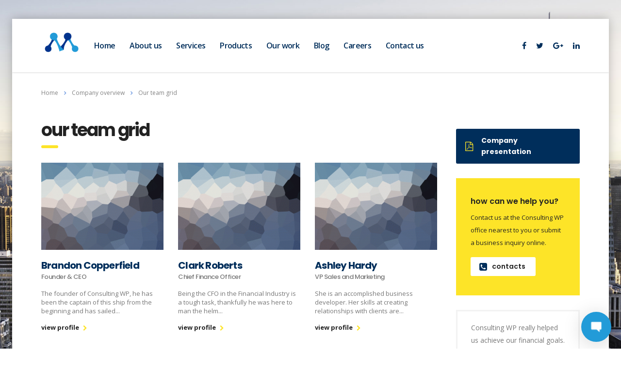

--- FILE ---
content_type: text/html; charset=UTF-8
request_url: https://meegaan.com/company-overview/our-team-grid/
body_size: 14733
content:
<!DOCTYPE html>
<html lang="en-US" class="stm-site-preloader" class="no-js">
<head>
    <meta charset="UTF-8">
    <meta name="viewport" content="width=device-width, initial-scale=1">
    <link rel="profile" href="http://gmpg.org/xfn/11">
    <link rel="pingback" href="https://meegaan.com/xmlrpc.php">
    <!-- Manifest added by SuperPWA - Progressive Web Apps Plugin For WordPress -->
<link rel="manifest" href="/superpwa-manifest.json">
<meta name="theme-color" content="#ffffff">
<!-- / SuperPWA.com -->
<title>Our team grid | Meegaan Technologies</title>
<style type="text/css" media="screen">#ui-datepicker-div.booked_custom_date_picker table.ui-datepicker-calendar tbody td a.ui-state-active,#ui-datepicker-div.booked_custom_date_picker table.ui-datepicker-calendar tbody td a.ui-state-active:hover,body #booked-profile-page input[type="submit"].button-primary:hover,body .booked-list-view button.button:hover,body .booked-list-view input[type="submit"].button-primary:hover,body table.booked-calendar input[type="submit"].button-primary:hover,body .booked-modal input[type="submit"].button-primary:hover,body table.booked-calendar th,body table.booked-calendar thead,body table.booked-calendar thead th,body table.booked-calendar .booked-appt-list .timeslot .timeslot-people button:hover,body #booked-profile-page .booked-profile-header,body #booked-profile-page .booked-tabs li.active a,body #booked-profile-page .booked-tabs li.active a:hover,body #booked-profile-page .appt-block .google-cal-button>a:hover,#ui-datepicker-div.booked_custom_date_picker .ui-datepicker-header{background:#002e5b!important}body #booked-profile-page input[type="submit"].button-primary:hover,body table.booked-calendar input[type="submit"].button-primary:hover,body .booked-list-view button.button:hover,body .booked-list-view input[type="submit"].button-primary:hover,body .booked-modal input[type="submit"].button-primary:hover,body table.booked-calendar th,body table.booked-calendar .booked-appt-list .timeslot .timeslot-people button:hover,body #booked-profile-page .booked-profile-header,body #booked-profile-page .appt-block .google-cal-button>a:hover{border-color:#002e5b!important}body table.booked-calendar tr.days,body table.booked-calendar tr.days th,body .booked-calendarSwitcher.calendar,body #booked-profile-page .booked-tabs,#ui-datepicker-div.booked_custom_date_picker table.ui-datepicker-calendar thead,#ui-datepicker-div.booked_custom_date_picker table.ui-datepicker-calendar thead th{background:#6c98e1!important}body table.booked-calendar tr.days th,body #booked-profile-page .booked-tabs{border-color:#6c98e1!important}#ui-datepicker-div.booked_custom_date_picker table.ui-datepicker-calendar tbody td.ui-datepicker-today a,#ui-datepicker-div.booked_custom_date_picker table.ui-datepicker-calendar tbody td.ui-datepicker-today a:hover,body #booked-profile-page input[type="submit"].button-primary,body table.booked-calendar input[type="submit"].button-primary,body .booked-list-view button.button,body .booked-list-view input[type="submit"].button-primary,body .booked-list-view button.button,body .booked-list-view input[type="submit"].button-primary,body .booked-modal input[type="submit"].button-primary,body table.booked-calendar .booked-appt-list .timeslot .timeslot-people button,body #booked-profile-page .booked-profile-appt-list .appt-block.approved .status-block,body #booked-profile-page .appt-block .google-cal-button>a,body .booked-modal p.booked-title-bar,body table.booked-calendar td:hover .date span,body .booked-list-view a.booked_list_date_picker_trigger.booked-dp-active,body .booked-list-view a.booked_list_date_picker_trigger.booked-dp-active:hover,.booked-ms-modal .booked-book-appt{background:#6c98e1}body #booked-profile-page input[type="submit"].button-primary,body table.booked-calendar input[type="submit"].button-primary,body .booked-list-view button.button,body .booked-list-view input[type="submit"].button-primary,body .booked-list-view button.button,body .booked-list-view input[type="submit"].button-primary,body .booked-modal input[type="submit"].button-primary,body #booked-profile-page .appt-block .google-cal-button>a,body table.booked-calendar .booked-appt-list .timeslot .timeslot-people button,body .booked-list-view a.booked_list_date_picker_trigger.booked-dp-active,body .booked-list-view a.booked_list_date_picker_trigger.booked-dp-active:hover{border-color:#6c98e1}body .booked-modal .bm-window p i.fa,body .booked-modal .bm-window a,body .booked-appt-list .booked-public-appointment-title,body .booked-modal .bm-window p.appointment-title,.booked-ms-modal.visible:hover .booked-book-appt{color:#6c98e1}.booked-appt-list .timeslot.has-title .booked-public-appointment-title{color:inherit}</style>
<!-- All in One SEO Pack 2.4.4.1 by Michael Torbert of Semper Fi Web Design[515,564] -->
<link rel="canonical" href="https://meegaan.com/company-overview/our-team-grid/"/>
<!-- /all in one seo pack -->
<link rel='dns-prefetch' href='//d32qb7dlf12q4k.cloudfront.net'/>
<link rel='dns-prefetch' href='//maxcdn.bootstrapcdn.com'/>
<link rel='dns-prefetch' href='//use.fontawesome.com'/>
<link rel='dns-prefetch' href='//fonts.googleapis.com'/>
<link rel='dns-prefetch' href='//s.w.org'/>
<link rel="alternate" type="application/rss+xml" title="Meegaan Technologies &raquo; Feed" href="https://meegaan.com/feed/"/>
<link rel="alternate" type="application/rss+xml" title="Meegaan Technologies &raquo; Comments Feed" href="https://meegaan.com/comments/feed/"/>
		<script type="text/javascript">window._wpemojiSettings={"baseUrl":"https:\/\/s.w.org\/images\/core\/emoji\/11\/72x72\/","ext":".png","svgUrl":"https:\/\/s.w.org\/images\/core\/emoji\/11\/svg\/","svgExt":".svg","source":{"concatemoji":"https:\/\/meegaan.com\/wp-includes\/js\/wp-emoji-release.min.js?ver=4.9.26"}};!function(e,a,t){var n,r,o,i=a.createElement("canvas"),p=i.getContext&&i.getContext("2d");function s(e,t){var a=String.fromCharCode;p.clearRect(0,0,i.width,i.height),p.fillText(a.apply(this,e),0,0);e=i.toDataURL();return p.clearRect(0,0,i.width,i.height),p.fillText(a.apply(this,t),0,0),e===i.toDataURL()}function c(e){var t=a.createElement("script");t.src=e,t.defer=t.type="text/javascript",a.getElementsByTagName("head")[0].appendChild(t)}for(o=Array("flag","emoji"),t.supports={everything:!0,everythingExceptFlag:!0},r=0;r<o.length;r++)t.supports[o[r]]=function(e){if(!p||!p.fillText)return!1;switch(p.textBaseline="top",p.font="600 32px Arial",e){case"flag":return s([55356,56826,55356,56819],[55356,56826,8203,55356,56819])?!1:!s([55356,57332,56128,56423,56128,56418,56128,56421,56128,56430,56128,56423,56128,56447],[55356,57332,8203,56128,56423,8203,56128,56418,8203,56128,56421,8203,56128,56430,8203,56128,56423,8203,56128,56447]);case"emoji":return!s([55358,56760,9792,65039],[55358,56760,8203,9792,65039])}return!1}(o[r]),t.supports.everything=t.supports.everything&&t.supports[o[r]],"flag"!==o[r]&&(t.supports.everythingExceptFlag=t.supports.everythingExceptFlag&&t.supports[o[r]]);t.supports.everythingExceptFlag=t.supports.everythingExceptFlag&&!t.supports.flag,t.DOMReady=!1,t.readyCallback=function(){t.DOMReady=!0},t.supports.everything||(n=function(){t.readyCallback()},a.addEventListener?(a.addEventListener("DOMContentLoaded",n,!1),e.addEventListener("load",n,!1)):(e.attachEvent("onload",n),a.attachEvent("onreadystatechange",function(){"complete"===a.readyState&&t.readyCallback()})),(n=t.source||{}).concatemoji?c(n.concatemoji):n.wpemoji&&n.twemoji&&(c(n.twemoji),c(n.wpemoji)))}(window,document,window._wpemojiSettings);</script>
		<style type="text/css">img.wp-smiley,img.emoji{display:inline!important;border:none!important;box-shadow:none!important;height:1em!important;width:1em!important;margin:0 .07em!important;vertical-align:-.1em!important;background:none!important;padding:0!important}</style>
<link rel='stylesheet' id='gutyblocks/guty-block-css' href='https://meegaan.com/wp-content/plugins/wpvr/src/view.css?ver=4.9.26' type='text/css' media='all'/>
<link rel='stylesheet' id='wplc-admin-style-emoji-css' href='https://meegaan.com/wp-content/plugins/wp-live-chat-support//js/vendor/wdt-emoji/wdt-emoji-bundle.css?ver=8.0.37' type='text/css' media='all'/>
<link rel='stylesheet' id='wplc-user-pro-styles-css' href='https://meegaan.com/wp-content/plugins/wp-live-chat-support/css/wplc_styles_pro.css?ver=4.9.26' type='text/css' media='all'/>
<link rel='stylesheet' id='booked-icons-css' href='https://meegaan.com/wp-content/plugins/booked/assets/css/icons.css?ver=2.0.10' type='text/css' media='all'/>
<link rel='stylesheet' id='booked-tooltipster-css' href='https://meegaan.com/wp-content/plugins/booked/assets/js/tooltipster/css/tooltipster.css?ver=3.3.0' type='text/css' media='all'/>
<link rel='stylesheet' id='booked-tooltipster-theme-css' href='https://meegaan.com/wp-content/plugins/booked/assets/js/tooltipster/css/themes/tooltipster-light.css?ver=3.3.0' type='text/css' media='all'/>
<link rel='stylesheet' id='booked-animations-css' href='https://meegaan.com/wp-content/plugins/booked/assets/css/animations.css?ver=2.0.10' type='text/css' media='all'/>
<link rel='stylesheet' id='booked-styles-css' href='https://meegaan.com/wp-content/plugins/booked/assets/css/styles.css?ver=2.0.10' type='text/css' media='all'/>
<link rel='stylesheet' id='booked-responsive-css' href='https://meegaan.com/wp-content/plugins/booked/assets/css/responsive.css?ver=2.0.10' type='text/css' media='all'/>
<link rel='stylesheet' id='contact-form-7-css' href='https://meegaan.com/wp-content/plugins/contact-form-7/includes/css/styles.css?ver=5.0.1' type='text/css' media='all'/>
<link rel='stylesheet' id='stm-stm-css' href='https://meegaan.com/wp-content/uploads/stm_fonts/stm/stm.css?ver=1.0' type='text/css' media='all'/>
<link rel='stylesheet' id='sb_instagram_styles-css' href='https://meegaan.com/wp-content/plugins/instagram-feed/css/sb-instagram.min.css?ver=1.6.2' type='text/css' media='all'/>
<link rel='stylesheet' id='sb-font-awesome-css' href='https://maxcdn.bootstrapcdn.com/font-awesome/4.7.0/css/font-awesome.min.css' type='text/css' media='all'/>
<link rel='stylesheet' id='tp_twitter_plugin_css-css' href='https://meegaan.com/wp-content/plugins/recent-tweets-widget/tp_twitter_plugin.css?ver=1.0' type='text/css' media='screen'/>
<link rel='stylesheet' id='rs-plugin-settings-css' href='https://meegaan.com/wp-content/plugins/revslider/public/assets/css/settings.css?ver=5.4.7.1' type='text/css' media='all'/>
<style id='rs-plugin-settings-inline-css' type='text/css'>#rs-demo-id{}</style>
<link rel='stylesheet' id='wplc-font-awesome-css' href='https://meegaan.com/wp-content/plugins/wp-live-chat-support/css/font-awesome.min.css?ver=4.9.26' type='text/css' media='all'/>
<link rel='stylesheet' id='wplc-style-css' href='https://meegaan.com/wp-content/plugins/wp-live-chat-support/css/wplcstyle.css?ver=8.0.37' type='text/css' media='all'/>
<style id='wplc-style-inline-css' type='text/css'>#wp-live-chat-header{background:url(https://meegaan.com/wp-content/plugins/wp-live-chat-support/images/chaticon.png) no-repeat;background-size:cover}#wp-live-chat-header.active{background:url(https://meegaan.com/wp-content/plugins/wp-live-chat-support/images/iconCloseRetina.png) no-repeat;background-size:cover}#wp-live-chat-4{background:url(https://meegaan.com/wp-content/plugins/wp-live-chat-support/images/bg/cloudy.jpg) repeat;background-size:cover}</style>
<link rel='stylesheet' id='wplc-theme-modern-css' href='https://meegaan.com/wp-content/plugins/wp-live-chat-support/css/themes/modern.css?ver=8.0.37' type='text/css' media='all'/>
<link rel='stylesheet' id='wplc-theme-position-css' href='https://meegaan.com/wp-content/plugins/wp-live-chat-support/css/themes/position-bottom-right.css?ver=8.0.37' type='text/css' media='all'/>
<link rel='stylesheet' id='wplc-gutenberg-template-styles-user-css' href='https://meegaan.com/wp-content/plugins/wp-live-chat-support/includes/blocks/wplc-chat-box/wplc_gutenberg_template_styles.css?ver=4.9.26' type='text/css' media='all'/>
<link rel='stylesheet' id='wplc-gif-integration-user-css' href='https://meegaan.com/wp-content/plugins/wp-live-chat-support/css/wplc_gif_integration.css?ver=4.9.26' type='text/css' media='all'/>
<link rel='stylesheet' id='wpvrfontawesome-css' href='https://use.fontawesome.com/releases/v5.7.2/css/all.css?ver=1.0.0' type='text/css' media='all'/>
<link rel='stylesheet' id='panellium-css-css' href='https://meegaan.com/wp-content/plugins/wpvr/public/lib/pannellum/src/css/pannellum.css?ver=1' type='text/css' media='all'/>
<link rel='stylesheet' id='videojs-css-css' href='https://meegaan.com/wp-content/plugins/wpvr/public/lib/pannellum/src/css/video-js.css?ver=1' type='text/css' media='all'/>
<link rel='stylesheet' id='owl-css-css' href='https://meegaan.com/wp-content/plugins/wpvr/public/css/owl.carousel.css?ver=1.0.0' type='text/css' media='all'/>
<link rel='stylesheet' id='wpvr-css' href='https://meegaan.com/wp-content/plugins/wpvr/public/css/wpvr-public.css?ver=1.0.0' type='text/css' media='all'/>
<link rel='stylesheet' id='bootstrap-css' href='https://d32qb7dlf12q4k.cloudfront.net/wp-content/themes/consulting/assets/css/bootstrap.min.css?ver=4.1.3' type='text/css' media='all'/>
<link rel='stylesheet' id='font-awesome-css' href='https://d32qb7dlf12q4k.cloudfront.net/wp-content/themes/consulting/assets/css/font-awesome.min.css?ver=4.1.3' type='text/css' media='all'/>
<link rel='stylesheet' id='consulting-style-css' href='https://d32qb7dlf12q4k.cloudfront.net/wp-content/themes/consulting/style.css?ver=4.1.3' type='text/css' media='all'/>
<link rel='stylesheet' id='consulting-layout-css' href='https://d32qb7dlf12q4k.cloudfront.net/wp-content/themes/consulting/assets/css/layout_1/main.css?ver=4.1.3' type='text/css' media='all'/>
<style id='consulting-layout-inline-css' type='text/css'>.page_title{background-repeat:no-repeat!important}.mtc,.mtc_h:hover{color:#002e5b!important}.stc,.stc_h:hover{color:#6c98e1!important}.ttc,.ttc_h:hover{color:#fde428!important}.mbc,.mbc_h:hover,.stm-search .stm_widget_search button{background-color:#002e5b!important}.sbc,.sbc_h:hover{background-color:#6c98e1!important}.tbc,.tbc_h:hover{background-color:#fde428!important}.mbdc,.mbdc_h:hover{border-color:#002e5b!important}.sbdc,.sbdc_h:hover{border-color:#6c98e1!important}.tbdc,.tbdc_h:hover{border-color:#fde428!important}body.header_style_2 .header_top .top_nav .top_nav_wrapper,body.header_style_2 .header_top .top_nav .main_menu_nav{float:left}</style>
<link rel='stylesheet' id='select2-css' href='https://d32qb7dlf12q4k.cloudfront.net/wp-content/themes/consulting/assets/css/select2.min.css?ver=4.1.3' type='text/css' media='all'/>
<link rel='stylesheet' id='header_builder-css' href='https://d32qb7dlf12q4k.cloudfront.net/wp-content/themes/consulting/assets/css/header_builder.css?ver=4.1.3' type='text/css' media='all'/>
<link rel='stylesheet' id='consulting-default-font-css' href='https://fonts.googleapis.com/css?family=Open+Sans%3A400%2C300%2C300italic%2C400italic%2C600%2C600italic%2C700%2C700italic%2C800%2C800italic%26subset%3Dlatin%2Cgreek%2Cgreek-ext%2Cvietnamese%2Ccyrillic-ext%2Clatin-ext%2Ccyrillic%7CPoppins%3A400%2C500%2C300%2C600%2C700%26subset%3Dlatin%2Clatin-ext%2Cdevanagari&#038;ver=4.1.3' type='text/css' media='all'/>
<link rel='stylesheet' id='stm_megamenu-css' href='https://d32qb7dlf12q4k.cloudfront.net/wp-content/themes/consulting/inc/megamenu/assets/css/megamenu.css?ver=4.9.26' type='text/css' media='all'/>
<link rel='stylesheet' id='mc4wp-form-basic-css' href='https://meegaan.com/wp-content/plugins/mailchimp-for-wp/assets/css/form-basic.min.css?ver=4.2' type='text/css' media='all'/>
<link rel='stylesheet' id='js_composer_front-css' href='https://meegaan.com/wp-content/plugins/js_composer/assets/css/js_composer.min.css?ver=5.4.7' type='text/css' media='all'/>
<link rel='stylesheet' id='addtoany-css' href='https://meegaan.com/wp-content/plugins/add-to-any/addtoany.min.css?ver=1.14' type='text/css' media='all'/>
<script type='text/javascript' src='https://meegaan.com/wp-includes/js/jquery/jquery.js?ver=1.12.4'></script>
<script type='text/javascript' src='https://meegaan.com/wp-includes/js/jquery/jquery-migrate.min.js?ver=1.4.1'></script>
<script type='text/javascript' src='https://meegaan.com/wp-content/plugins/wp-live-chat-support/js/jquery-cookie.js?ver=4.9.26'></script>
<script type='text/javascript'>//<![CDATA[
var config={"baseurl":"https:\/\/meegaan.com\/wp-content\/plugins\/wp-live-chat-support\/","serverurl":"https:\/\/tcx-live-chat.appspot.com"};
//]]></script>
<script type='text/javascript' src='https://meegaan.com/wp-content/plugins/wp-live-chat-support//js/wplc_common_node.js?ver=8.0.37'></script>
<script type='text/javascript'>//<![CDATA[
var wplc_datetime_format={"date_format":"F j, Y","time_format":"g:i a"};var wplc_use_node_server="true";var bleeper_api_key="4e17ac4a221dfdb96ad1f036dcfced9c";var bleeper_override_upload_url="https:\/\/meegaan.com\/wp-json\/wp_live_chat_support\/v1\/remote_upload";var wplc_guid="70a73847f405fb5054612132d91eac38a193260e";
//]]></script>
<script type='text/javascript' src='https://meegaan.com/wp-content/plugins/wp-live-chat-support/js/wplc_server.js?ver=8.0.37'></script>
<script type='text/javascript'>//<![CDATA[
var wplc_restapi_enabled="1";var wplc_restapi_token="d044866a176909ea2b8edd19963a709c";var wplc_restapi_endpoint="https:\/\/meegaan.com\/wp-json\/wp_live_chat_support\/v1";var wplc_restapi_nonce="ac4e874265";var bleeper_message_override="\/\/meegaan.com\/wp-content\/plugins\/wp-live-chat-support\/includes\/sounds\/general\/ding.mp3";var wplc_is_mobile="false";var wplc_ajaxurl="https:\/\/meegaan.com\/wp-admin\/admin-ajax.php";var wplc_ajaxurl_site="https:\/\/meegaan.com\/wp-admin\/admin-ajax.php";var wplc_nonce="937983821c";var wplc_plugin_url="https:\/\/meegaan.com\/wp-content\/plugins\/wp-live-chat-support\/";var wplc_preload_images=["https:\/\/meegaan.com\/wp-content\/plugins\/wp-live-chat-support\/images\/picture-for-chat-box.jpg","https:\/\/meegaan.com\/wp-content\/plugins\/wp-live-chat-support\/images\/iconRetina.png","https:\/\/meegaan.com\/wp-content\/plugins\/wp-live-chat-support\/images\/iconCloseRetina.png"];var wplc_show_chat_detail={"name":"","avatar":"1","date":"1","time":"1"};var wplc_agent_data={"1":{"name":"user","md5":"b58996c504c5638798eb6b511e6f49af","tagline":""}};var wplc_error_messages={"valid_name":"Please Enter Your Name","valid_email":"Please Enter Your Email Address","server_connection_lost":"Connection to Server Lost. Please Reload This Page. Error: ","chat_ended_by_operator":"The chat has been ended by the operator.","empty_message":"Please Enter a Message","disconnected_message":"Disconnected, Attempting to Reconnect..."};var wplc_enable_ding="1";var wplc_filter_run_override="1";var wplc_offline_msg="Sending message...";var wplc_offline_msg3="Thank you for your message. We will be in contact soon.";var wplc_welcome_msg="Please standby for an agent. While you wait for the agent you may type your message.";var wplc_pro_sst1="Start Chat";var wplc_pro_offline_btn_send="Send message";var wplc_user_default_visitor_name="Guest";var wplc_localized_string_is_typing="agent is typing...";var wplc_localized_string_is_typing_single=" is typing...";var bleeper_localized_strings=[" has joined."," has left."," has ended the chat."," has disconnected.","(edited)","Type here"];var wplc_extra_data={"object_switch":"1"};var wplc_hide_chat=null;var wplc_misc_strings={"typing_enabled":"1","typingimg":"https:\/\/meegaan.com\/wp-content\/plugins\/wp-live-chat-support\/images\/comment.svg"};var wplc_integration_pro_active="true";var wplc_delay="2000";
//]]></script>
<script type='text/javascript' src='https://meegaan.com/wp-content/plugins/wp-live-chat-support/js/wplc_u.js?ver=8.0.37'></script>
<script type='text/javascript' src='https://meegaan.com/wp-content/plugins/wp-live-chat-support/js/md5.js?ver=8.0.37'></script>
<script type='text/javascript' src='https://meegaan.com/wp-content/plugins/wp-live-chat-support//js/vendor/sockets.io/socket.io.slim.js?ver=8.0.37'></script>
<script type='text/javascript' src='https://meegaan.com/wp-content/plugins/wp-live-chat-support//js/vendor/wdt-emoji/wdt-emoji-concat.min.js?ver=8.0.37'></script>
<script type='text/javascript' src='https://meegaan.com/wp-content/plugins/wp-live-chat-support/js/wplc_node.js?ver=8.0.37'></script>
<script type='text/javascript' src='https://meegaan.com/wp-content/plugins/wp-live-chat-support/js/wplc_u_node_events.js?ver=8.0.37'></script>
<script type='text/javascript'>//<![CDATA[
var wplc_user_avatars={"1":"\/\/www.gravatar.com\/avatar\/b58996c504c5638798eb6b511e6f49af"};
//]]></script>
<script type='text/javascript' src='https://meegaan.com/wp-content/plugins/wp-live-chat-support/js/themes/modern.js?ver=8.0.37'></script>
<script type='text/javascript' src='https://meegaan.com/wp-content/plugins/wp-live-chat-support/js/bleeper_action_events.js?ver=8.0.37'></script>
<script type='text/javascript' src='https://meegaan.com/wp-content/plugins/wp-live-chat-support/js/wplc_pro_features.js?ver=4.9.26'></script>
<script type='text/javascript' src='https://meegaan.com/wp-content/plugins/wp-live-chat-support/js/wplc_u_node_pro_events.js?ver=8.0.37'></script>
<script type='text/javascript' src='https://meegaan.com/wp-content/plugins/wp-live-chat-support/js/wplc_u_editor.js?ver=4.9.26'></script>
<script type='text/javascript' src='https://meegaan.com/wp-content/plugins/add-to-any/addtoany.min.js?ver=1.0'></script>
<script type='text/javascript' src='https://meegaan.com/wp-content/plugins/revslider/public/assets/js/jquery.themepunch.tools.min.js?ver=5.4.7.1'></script>
<script type='text/javascript' src='https://meegaan.com/wp-content/plugins/revslider/public/assets/js/jquery.themepunch.revolution.min.js?ver=5.4.7.1'></script>
<script type='text/javascript' src='https://meegaan.com/wp-content/plugins/wpvr/public/lib/pannellum/src/js/pannellum.js?ver=1'></script>
<script type='text/javascript' src='https://meegaan.com/wp-content/plugins/wpvr/public/lib/pannellum/src/js/libpannellum.js?ver=1'></script>
<script type='text/javascript' src='https://meegaan.com/wp-content/plugins/wpvr/public/js/video.js?ver=1'></script>
<script type='text/javascript' src='https://meegaan.com/wp-content/plugins/wpvr/public/lib/pannellum/src/js/videojs-pannellum-plugin.js?ver=1'></script>
<script type='text/javascript' src='https://meegaan.com/wp-content/plugins/wpvr/public/js/owl.carousel.js?ver=4.9.26'></script>
<script type='text/javascript' src='https://meegaan.com/wp-content/plugins/wpvr/public/js/wpvr-public.js?ver=1.0.0'></script>
<script type='text/javascript' src='https://d32qb7dlf12q4k.cloudfront.net/wp-content/themes/consulting/inc/megamenu/assets/js/megamenu.js?ver=4.9.26'></script>
<link rel='https://api.w.org/' href='https://meegaan.com/wp-json/'/>
<link rel="EditURI" type="application/rsd+xml" title="RSD" href="https://meegaan.com/xmlrpc.php?rsd"/>
<link rel="wlwmanifest" type="application/wlwmanifest+xml" href="https://meegaan.com/wp-includes/wlwmanifest.xml"/> 
<meta name="generator" content="WordPress 4.9.26"/>
<link rel='shortlink' href='https://meegaan.com/?p=462'/>
<link rel="alternate" type="application/json+oembed" href="https://meegaan.com/wp-json/oembed/1.0/embed?url=https%3A%2F%2Fmeegaan.com%2Fcompany-overview%2Four-team-grid%2F"/>
<link rel="alternate" type="text/xml+oembed" href="https://meegaan.com/wp-json/oembed/1.0/embed?url=https%3A%2F%2Fmeegaan.com%2Fcompany-overview%2Four-team-grid%2F&#038;format=xml"/>

<script data-cfasync="false">window.a2a_config=window.a2a_config||{};a2a_config.callbacks=[];a2a_config.overlays=[];a2a_config.templates={};(function(d,s,a,b){a=d.createElement(s);b=d.getElementsByTagName(s)[0];a.async=1;a.src="https://static.addtoany.com/menu/page.js";b.parentNode.insertBefore(a,b);})(document,"script");</script>

		<script async src="https://www.googletagmanager.com/gtag/js?id=G-PZR0T54RS8"></script>
		<script>window.dataLayer=window.dataLayer||[];function gtag(){dataLayer.push(arguments);}
gtag('js',new Date());gtag('config','G-PZR0T54RS8');</script>

	<!-- Global site tag (gtag.js) - Google Ads: 714802129 -->
<script async src="https://www.googletagmanager.com/gtag/js?id=AW-714802129"></script>
<script>window.dataLayer=window.dataLayer||[];function gtag(){dataLayer.push(arguments);}
gtag('js',new Date());gtag('config','AW-714802129');</script>


<!-- Event snippet for Page view conversion page -->
<script>gtag('event','conversion',{'send_to':'AW-714802129/0_JRCOfFpvICENGH7NQC'});</script>


<!-- Event snippet for Website sale conversion page -->
<script>gtag('event','conversion',{'send_to':'AW-714802129/ioITCMPDuvECENGH7NQC'});</script>

<!-- Global site tag (gtag.js) - Google Ads: 714802129 -->
<script async src="https://www.googletagmanager.com/gtag/js?id=AW-714802129"></script>
<script>window.dataLayer=window.dataLayer||[];function gtag(){dataLayer.push(arguments);}
gtag('js',new Date());gtag('config','AW-714802129');</script>

<!-- Global site tag (gtag.js) - Google Analytics -->
<script async src="https://www.googletagmanager.com/gtag/js?id=G-PZR0T54RS8"></script>
<script>window.dataLayer=window.dataLayer||[];function gtag(){dataLayer.push(arguments);}
gtag('js',new Date());gtag('config','G-PZR0T54RS8');</script>
<!-- Global site tag (gtag.js) - Google Ads: 714802129 -->
<script async src="https://www.googletagmanager.com/gtag/js?id=AW-714802129"></script>
<script>window.dataLayer=window.dataLayer||[];function gtag(){dataLayer.push(arguments);}
gtag('js',new Date());gtag('config','AW-714802129');</script>
<!-- Event snippet for Page view conversion page -->
<script>gtag('event','conversion',{'send_to':'AW-714802129/0_JRCOfFpvICENGH7NQC'});</script>



<script async src="https://www.googletagmanager.com/gtag/js?id=AW-714802129"></script>

<script>window.dataLayer=window.dataLayer||[];function gtag(){dataLayer.push(arguments);}
gtag('js',new Date());gtag('config','AW-714802129');</script>
<!-- PanoPress [1.3] -->
<script type="text/javascript">pp_oppp=false;pb_options={"fullscreen":true,"fade":true,"animate":true,"shadow":true,"width":"640px","height":"480px","style":{"box":"pb-light","overlay":"pb-light-overlay"},"galleries":false,"resize":1};</script>
<script type="text/javascript" src="https://meegaan.com/wp-content/plugins/panopress/js/panopress.js?v=1.3"></script>
<link rel="stylesheet" type="text/css" media="all" href="https://meegaan.com/wp-content/plugins/panopress/css/panopress.css?v=1.3"/>	
<!-- /PanoPress -->

        <script type="text/javascript">var wplc_ajaxurl='https://meegaan.com/wp-admin/admin-ajax.php';var wplc_nonce='937983821c';</script>




                    <style>.wplc-color-1{color:#229bd8!important}.wplc-color-2{color:#fff!important}.wplc-color-3{color:#eee!important}.wplc-color-4{color:#666!important}.wplc-color-bg-1{background-color:#229bd8!important}.wplc-color-bg-2{background-color:#fff!important}.wplc-color-bg-3{background-color:#eee!important}.wplc-color-bg-4{background-color:#666!important}.wplc-color-border-1{border-color:#229bd8!important}.wplc-color-border-2{border-color:#fff!important}.wplc-color-border-3{border-color:#eee!important}.wplc-color-border-4{border-color:#666!important}.wplc-color-border-1:before{border-color:transparent #229bd8!important}.wplc-color-border-2:before{border-color:transparent #fff!important}.wplc-color-border-3:before{border-color:transparent #eee!important}.wplc-color-border-4:before{border-color:transparent #666!important}</style>

            		<script type="text/javascript">var ajaxurl='https://meegaan.com/wp-admin/admin-ajax.php';</script>
				<style type="text/css">.recentcomments a{display:inline!important;padding:0!important;margin:0!important}</style>
		<meta name="generator" content="Powered by WPBakery Page Builder - drag and drop page builder for WordPress."/>
<!--[if lte IE 9]><link rel="stylesheet" type="text/css" href="https://meegaan.com/wp-content/plugins/js_composer/assets/css/vc_lte_ie9.min.css" media="screen"><![endif]--><meta name="generator" content="Powered by Slider Revolution 5.4.7.1 - responsive, Mobile-Friendly Slider Plugin for WordPress with comfortable drag and drop interface."/>
<script type="text/javascript">function setREVStartSize(e){try{e.c=jQuery(e.c);var i=jQuery(window).width(),t=9999,r=0,n=0,l=0,f=0,s=0,h=0;if(e.responsiveLevels&&(jQuery.each(e.responsiveLevels,function(e,f){f>i&&(t=r=f,l=e),i>f&&f>r&&(r=f,n=e)}),t>r&&(l=n)),f=e.gridheight[l]||e.gridheight[0]||e.gridheight,s=e.gridwidth[l]||e.gridwidth[0]||e.gridwidth,h=i/s,h=h>1?1:h,f=Math.round(h*f),"fullscreen"==e.sliderLayout){var u=(e.c.width(),jQuery(window).height());if(void 0!=e.fullScreenOffsetContainer){var c=e.fullScreenOffsetContainer.split(",");if(c)jQuery.each(c,function(e,i){u=jQuery(i).length>0?u-jQuery(i).outerHeight(!0):u}),e.fullScreenOffset.split("%").length>1&&void 0!=e.fullScreenOffset&&e.fullScreenOffset.length>0?u-=jQuery(window).height()*parseInt(e.fullScreenOffset,0)/100:void 0!=e.fullScreenOffset&&e.fullScreenOffset.length>0&&(u-=parseInt(e.fullScreenOffset,0))}f=u}else void 0!=e.minHeight&&f<e.minHeight&&(f=e.minHeight);e.c.closest(".rev_slider_wrapper").css({height:f})}catch(d){console.log("Failure at Presize of Slider:"+d)}};</script>
<style type="text/css" title="dynamic-css" class="options-output">.top_nav_wr .top_nav .logo a img{width:84px}.top_nav_wr .top_nav .logo a img{height:49px}h1,.h1{text-transform:lowercase}h2,.h2{text-transform:lowercase}</style>
<style type="text/css" data-type="vc_shortcodes-custom-css">.vc_custom_1451991003825{margin-bottom:100px!important}.vc_custom_1451889219674{margin-bottom:-60px!important}.vc_custom_1452247174165{margin-bottom:30px!important}.vc_custom_1451762600590{margin-bottom:0px!important}</style><noscript><style type="text/css">.wpb_animate_when_almost_visible{opacity:1}</style></noscript></head>
<body class="page-template-default page page-id-462 page-child parent-pageid-182 site_layout_1  header_style_2 sticky_menu boxed_layout bg_img_1 mobile_grid_landscape wpb-js-composer js-comp-ver-5.4.7 vc_responsive">
<div id="wrapper">
<div id="fullpage" class="content_wrapper">
<header id="header">
                                        <div class="top_bar">
                    <div class="container">
                                                                                <div class="top_bar_info_wr">
                                                                                                                                                                                                                                                </div>
                                            </div>
                </div>
                                                        <div class="header_top clearfix">
                    <div class="container">
                        <div class="logo media-left media-middle">
                                                            <a href="https://meegaan.com/"><img src="https://meegaan.com/wp-content/uploads/2019/08/mgn_logo_main.gif" style="width: 84px; height: 49px;" alt="Meegaan Technologies"/></a>
                                                    </div>
                        <div class="top_nav media-body media-middle">
                                                            <div class="header_socials">
                                                                            <a target="_blank" href="http://www.facebook.com/meegaantech"><i class="fa fa-facebook"></i></a>
                                                                            <a target="_blank" href="http://www.twitter.com/meegaantech"><i class="fa fa-twitter"></i></a>
                                                                            <a target="_blank" href="http://www.google.com"><i class="fa fa-google-plus"></i></a>
                                                                            <a target="_blank" href="https://in.linkedin.com/company/meegaan-technologies"><i class="fa fa-linkedin"></i></a>
                                                                                                        </div>
                                                        <div class="top_nav_wrapper clearfix">
                                <ul id="menu-main-menu" class="main_menu_nav"><li id="menu-item-1290" class="menu-item menu-item-type-post_type menu-item-object-page menu-item-home menu-item-1290"><a href="https://meegaan.com/">Home</a></li>
<li id="menu-item-1295" class="menu-item menu-item-type-post_type menu-item-object-page current-page-ancestor menu-item-has-children menu-item-1295"><a href="https://meegaan.com/company-overview/">About us</a>
<ul class="sub-menu">
	<li id="menu-item-1296" class="menu-item menu-item-type-post_type menu-item-object-page menu-item-1296 stm_col_width_default stm_mega_cols_inside_6"><a href="https://meegaan.com/company-overview/our-approach/">Our approach</a></li>
</ul>
</li>
<li id="menu-item-1517" class="menu-item menu-item-type-post_type menu-item-object-page menu-item-has-children menu-item-1517"><a href="https://meegaan.com/services/">Services</a>
<ul class="sub-menu">
	<li id="menu-item-1931" class="menu-item menu-item-type-post_type menu-item-object-page menu-item-1931 stm_col_width_default stm_mega_cols_inside_default"><a href="https://meegaan.com/office365/">Office 365 development</a></li>
	<li id="menu-item-1939" class="menu-item menu-item-type-post_type menu-item-object-stm_service menu-item-1939 stm_col_width_default stm_mega_cols_inside_default"><a href="https://meegaan.com/service/ms-dynamics-365/">Microsoft Dynamics 365 Services</a></li>
	<li id="menu-item-1700" class="menu-item menu-item-type-post_type menu-item-object-stm_service menu-item-1700 stm_col_width_default stm_mega_cols_inside_default"><a href="https://meegaan.com/service/cloud-migration-services/">Cloud Migration Services</a></li>
	<li id="menu-item-1632" class="menu-item menu-item-type-post_type menu-item-object-stm_service menu-item-1632 stm_col_width_default stm_mega_cols_inside_default"><a href="https://meegaan.com/service/digital-transformation/">Digital Transformation</a></li>
	<li id="menu-item-1479" class="menu-item menu-item-type-post_type menu-item-object-stm_service menu-item-1479 stm_col_width_default stm_mega_cols_inside_default"><a href="https://meegaan.com/service/managed-support-services/">IT Services &#038; Support</a></li>
</ul>
</li>
<li id="menu-item-1531" class="menu-item menu-item-type-custom menu-item-object-custom menu-item-has-children menu-item-1531"><a href="/office-365-meeting-workspace">Products</a>
<ul class="sub-menu">
	<li id="menu-item-2018" class="menu-item menu-item-type-post_type menu-item-object-page menu-item-2018 stm_col_width_default stm_mega_cols_inside_default"><a href="https://meegaan.com/sharepoint-intranet/">SharePoint Intranet Solution</a></li>
	<li id="menu-item-1532" class="menu-item menu-item-type-post_type menu-item-object-page menu-item-1532 stm_col_width_default stm_mega_cols_inside_default"><a href="https://meegaan.com/office-365-meeting-workspace/">Office 365 Meeting Workspace</a></li>
</ul>
</li>
<li id="menu-item-173" class="menu-item menu-item-type-custom menu-item-object-custom menu-item-has-children menu-item-173 stm_megamenu stm_megamenu__boxed stm_megamenu_3"><a href="#">Our work</a>
<ul class="sub-menu">
	<li id="menu-item-1360" class="menu-item menu-item-type-post_type menu-item-object-page current-page-ancestor menu-item-has-children menu-item-1360 stm_col_width_default stm_mega_cols_inside_default"><a href="https://meegaan.com/company-overview/">Company overview</a>
	<ul class="sub-menu">
		<li id="menu-item-1361" class="menu-item menu-item-type-post_type menu-item-object-page current-page-ancestor menu-item-1361 stm_mega_second_col_width_default"><a href="https://meegaan.com/company-overview/"><span class="stm_mega_textarea">Veteran Architects, Software Developers and Designers of our company always make us proud and ready to challenge themselves just because they wish to give our client only the best and unique</span></a></li>
	</ul>
</li>
	<li id="menu-item-177" class="menu-item menu-item-type-custom menu-item-object-custom menu-item-has-children menu-item-177 stm_col_width_default stm_mega_cols_inside_default"><a href="#">Portfolio</a>
	<ul class="sub-menu">
		<li id="menu-item-1979" class="menu-item menu-item-type-post_type menu-item-object-page menu-item-1979 stm_mega_second_col_width_default"><a href="https://meegaan.com/company-overview/our-partners/"><i class="stm_megaicon fa fa-align-justify"></i>Our partners</a></li>
		<li id="menu-item-1614" class="menu-item menu-item-type-post_type menu-item-object-stm_portfolio menu-item-1614 stm_mega_second_col_width_default"><a href="https://meegaan.com/portfolios/digital-workplace-2/"><i class="stm_megaicon fa fa-check-circle"></i>Digital Workspace</a></li>
	</ul>
</li>
	<li id="menu-item-175" class="menu-item menu-item-type-custom menu-item-object-custom menu-item-has-children menu-item-175 stm_col_width_default stm_mega_cols_inside_default"><a href="#">Work</a>
	<ul class="sub-menu">
		<li id="menu-item-1617" class="menu-item menu-item-type-custom menu-item-object-custom menu-item-1617 stm_mega_second_col_width_default"><a href="https://app.powerbi.com/view?r=eyJrIjoiMTEwODA4MjctODk1ZS00ZGMwLTk0MTAtZDU1MzM1ZmU0Y2QxIiwidCI6ImUwMjc4ODAyLWY5NWQtNDg1Yi1hNDBmLWY5OGYwNzg0ZjQ0MiJ9"><i class="stm_megaicon fa fa-align-left"></i>Power BI</a></li>
	</ul>
</li>
	<li id="menu-item-1473" class="menu-item menu-item-type-post_type menu-item-object-page menu-item-has-children menu-item-1473 stm_col_width_default stm_mega_cols_inside_default"><a href="https://meegaan.com/contact-us/">Contact us</a>
	<ul class="sub-menu">
		<li id="menu-item-1605" class="menu-item menu-item-type-post_type menu-item-object-page menu-item-1605 stm_mega_second_col_width_default"><a href="https://meegaan.com/contact-us/"><span class="stm_mega_textarea"><table class="megamenu-contacts">
	<tr>
		<td><i class="stm_megaicon stm-marker"></i></td>
		<td>A-106, <br/>
Sector 136,<br/> Noida - UP  
​​India​​</td>
	</tr>
	<tr>
		<td><i class="fa fa-phone" aria-hidden="true"></i></td>
		<td>+91 120 4990423</td>
	</tr>
	<tr>
		<td><i class="fa fa-envelope" aria-hidden="true"></i></td>
		<td><a href="mailto:info@meegaan.com">info@meegaan.com</a></td>
	</tr>
	<tr>
		<td><i class="fa fa-clock-o" aria-hidden="true"></i></td>
		<td>Mon–Fri: 9:00AM–6:00PM Sat-Sun: CLOSED</td>
	</tr>
</table>
</span></a></li>
	</ul>
</li>
</ul>
</li>
<li id="menu-item-178" class="menu-item menu-item-type-custom menu-item-object-custom menu-item-has-children menu-item-178"><a href="/blog/?layout=grid&#038;sidebar_id=none">Blog</a>
<ul class="sub-menu">
	<li id="menu-item-180" class="menu-item menu-item-type-custom menu-item-object-custom menu-item-180 stm_col_width_default stm_mega_cols_inside_default"><a href="/blog/?layout=grid&#038;sidebar_id=none">Archive</a></li>
</ul>
</li>
<li id="menu-item-1302" class="menu-item menu-item-type-post_type menu-item-object-page menu-item-1302"><a href="https://meegaan.com/careers/">Careers</a></li>
<li id="menu-item-1358" class="menu-item menu-item-type-post_type menu-item-object-page menu-item-1358"><a href="https://meegaan.com/contact-us/">Contact us</a></li>
</ul>                            </div>
                        </div>
                    </div>
                </div>
            
            <div class="mobile_header">
                <div class="logo_wrapper clearfix">
                    <div class="logo">
                                                    <a href="https://meegaan.com/"><img src="https://meegaan.com/wp-content/uploads/2019/08/mgn_logo_main.gif" style="width: 84px; height: 49px;" alt="Meegaan Technologies"/></a>
                                            </div>
                    <div id="menu_toggle">
                        <button></button>
                    </div>
                </div>
                <div class="header_info">
                    <div class="top_nav_mobile">
                        <ul id="menu-main-menu-1" class="main_menu_nav"><li class="menu-item menu-item-type-post_type menu-item-object-page menu-item-home menu-item-1290"><a href="https://meegaan.com/">Home</a></li>
<li class="menu-item menu-item-type-post_type menu-item-object-page current-page-ancestor menu-item-has-children menu-item-1295"><a href="https://meegaan.com/company-overview/">About us</a>
<ul class="sub-menu">
	<li class="menu-item menu-item-type-post_type menu-item-object-page menu-item-1296 stm_col_width_default stm_mega_cols_inside_6"><a href="https://meegaan.com/company-overview/our-approach/">Our approach</a></li>
</ul>
</li>
<li class="menu-item menu-item-type-post_type menu-item-object-page menu-item-has-children menu-item-1517"><a href="https://meegaan.com/services/">Services</a>
<ul class="sub-menu">
	<li class="menu-item menu-item-type-post_type menu-item-object-page menu-item-1931 stm_col_width_default stm_mega_cols_inside_default"><a href="https://meegaan.com/office365/">Office 365 development</a></li>
	<li class="menu-item menu-item-type-post_type menu-item-object-stm_service menu-item-1939 stm_col_width_default stm_mega_cols_inside_default"><a href="https://meegaan.com/service/ms-dynamics-365/">Microsoft Dynamics 365 Services</a></li>
	<li class="menu-item menu-item-type-post_type menu-item-object-stm_service menu-item-1700 stm_col_width_default stm_mega_cols_inside_default"><a href="https://meegaan.com/service/cloud-migration-services/">Cloud Migration Services</a></li>
	<li class="menu-item menu-item-type-post_type menu-item-object-stm_service menu-item-1632 stm_col_width_default stm_mega_cols_inside_default"><a href="https://meegaan.com/service/digital-transformation/">Digital Transformation</a></li>
	<li class="menu-item menu-item-type-post_type menu-item-object-stm_service menu-item-1479 stm_col_width_default stm_mega_cols_inside_default"><a href="https://meegaan.com/service/managed-support-services/">IT Services &#038; Support</a></li>
</ul>
</li>
<li class="menu-item menu-item-type-custom menu-item-object-custom menu-item-has-children menu-item-1531"><a href="/office-365-meeting-workspace">Products</a>
<ul class="sub-menu">
	<li class="menu-item menu-item-type-post_type menu-item-object-page menu-item-2018 stm_col_width_default stm_mega_cols_inside_default"><a href="https://meegaan.com/sharepoint-intranet/">SharePoint Intranet Solution</a></li>
	<li class="menu-item menu-item-type-post_type menu-item-object-page menu-item-1532 stm_col_width_default stm_mega_cols_inside_default"><a href="https://meegaan.com/office-365-meeting-workspace/">Office 365 Meeting Workspace</a></li>
</ul>
</li>
<li class="menu-item menu-item-type-custom menu-item-object-custom menu-item-has-children menu-item-173 stm_megamenu stm_megamenu__boxed stm_megamenu_3"><a href="#">Our work</a>
<ul class="sub-menu">
	<li class="menu-item menu-item-type-post_type menu-item-object-page current-page-ancestor menu-item-has-children menu-item-1360 stm_col_width_default stm_mega_cols_inside_default"><a href="https://meegaan.com/company-overview/">Company overview</a>
	<ul class="sub-menu">
		<li class="menu-item menu-item-type-post_type menu-item-object-page current-page-ancestor menu-item-1361 stm_mega_second_col_width_default"><a href="https://meegaan.com/company-overview/"><span class="stm_mega_textarea">Veteran Architects, Software Developers and Designers of our company always make us proud and ready to challenge themselves just because they wish to give our client only the best and unique</span></a></li>
	</ul>
</li>
	<li class="menu-item menu-item-type-custom menu-item-object-custom menu-item-has-children menu-item-177 stm_col_width_default stm_mega_cols_inside_default"><a href="#">Portfolio</a>
	<ul class="sub-menu">
		<li class="menu-item menu-item-type-post_type menu-item-object-page menu-item-1979 stm_mega_second_col_width_default"><a href="https://meegaan.com/company-overview/our-partners/"><i class="stm_megaicon fa fa-align-justify"></i>Our partners</a></li>
		<li class="menu-item menu-item-type-post_type menu-item-object-stm_portfolio menu-item-1614 stm_mega_second_col_width_default"><a href="https://meegaan.com/portfolios/digital-workplace-2/"><i class="stm_megaicon fa fa-check-circle"></i>Digital Workspace</a></li>
	</ul>
</li>
	<li class="menu-item menu-item-type-custom menu-item-object-custom menu-item-has-children menu-item-175 stm_col_width_default stm_mega_cols_inside_default"><a href="#">Work</a>
	<ul class="sub-menu">
		<li class="menu-item menu-item-type-custom menu-item-object-custom menu-item-1617 stm_mega_second_col_width_default"><a href="https://app.powerbi.com/view?r=eyJrIjoiMTEwODA4MjctODk1ZS00ZGMwLTk0MTAtZDU1MzM1ZmU0Y2QxIiwidCI6ImUwMjc4ODAyLWY5NWQtNDg1Yi1hNDBmLWY5OGYwNzg0ZjQ0MiJ9"><i class="stm_megaicon fa fa-align-left"></i>Power BI</a></li>
	</ul>
</li>
	<li class="menu-item menu-item-type-post_type menu-item-object-page menu-item-has-children menu-item-1473 stm_col_width_default stm_mega_cols_inside_default"><a href="https://meegaan.com/contact-us/">Contact us</a>
	<ul class="sub-menu">
		<li class="menu-item menu-item-type-post_type menu-item-object-page menu-item-1605 stm_mega_second_col_width_default"><a href="https://meegaan.com/contact-us/"><span class="stm_mega_textarea"><table class="megamenu-contacts">
	<tr>
		<td><i class="stm_megaicon stm-marker"></i></td>
		<td>A-106, <br/>
Sector 136,<br/> Noida - UP  
​​India​​</td>
	</tr>
	<tr>
		<td><i class="fa fa-phone" aria-hidden="true"></i></td>
		<td>+91 120 4990423</td>
	</tr>
	<tr>
		<td><i class="fa fa-envelope" aria-hidden="true"></i></td>
		<td><a href="mailto:info@meegaan.com">info@meegaan.com</a></td>
	</tr>
	<tr>
		<td><i class="fa fa-clock-o" aria-hidden="true"></i></td>
		<td>Mon–Fri: 9:00AM–6:00PM Sat-Sun: CLOSED</td>
	</tr>
</table>
</span></a></li>
	</ul>
</li>
</ul>
</li>
<li class="menu-item menu-item-type-custom menu-item-object-custom menu-item-has-children menu-item-178"><a href="/blog/?layout=grid&#038;sidebar_id=none">Blog</a>
<ul class="sub-menu">
	<li class="menu-item menu-item-type-custom menu-item-object-custom menu-item-180 stm_col_width_default stm_mega_cols_inside_default"><a href="/blog/?layout=grid&#038;sidebar_id=none">Archive</a></li>
</ul>
</li>
<li class="menu-item menu-item-type-post_type menu-item-object-page menu-item-1302"><a href="https://meegaan.com/careers/">Careers</a></li>
<li class="menu-item menu-item-type-post_type menu-item-object-page menu-item-1358"><a href="https://meegaan.com/contact-us/">Contact us</a></li>
</ul>                    </div>
                                            <div class="icon_texts">
                                                            <div class="icon_text clearfix">
                                    <div class="icon"><i class="fa stm-mail_13"></i></div>
                                    <div class="text">
                                        info@meegaan.com                                    </div>
                                </div>
                                                                                        <div class="icon_text clearfix">
                                    <div class="icon"><i class="fa fa fa-clock-o"></i></div>
                                    <div class="text">
                                        Mon - Fri 
10.00 - 19.00
Sat,Sun CLOSED                                    </div>
                                </div>
                                                                                        <div class="icon_text clearfix">
                                    <div class="icon"><i class="fa fa fa-map-marker"></i></div>
                                    <div class="text">
                                        Avenue 106 
First Floor
Sector 136, Noida
India                                    </div>
                                </div>
                                                    </div>
                                    </div>
            </div>
        </header>
<div id="main">
    	<div class="page_title transparent disable_title">
					<div class="container">
				            <div class="breadcrumbs">
                <!-- Breadcrumb NavXT 6.0.4 -->
<span typeof="v:Breadcrumb"><a rel="v:url" property="v:title" title="Go to Meegaan Technologies." href="https://meegaan.com" class="home">Home</a></span><span><i class="fa fa-angle-right"></i></span><span property="itemListElement" typeof="ListItem"><a property="item" typeof="WebPage" title="Go to Company overview." href="https://meegaan.com/company-overview/" class="post post-page"><span property="name">Company overview</span></a><meta property="position" content="2"></span><span><i class="fa fa-angle-right"></i></span><span property="itemListElement" typeof="ListItem"><span property="name">Our team grid</span><meta property="position" content="3"></span>            </div>
        							</div>
			</div>
    <div class="container">

	<div class="content-area">

		<article id="post-462" class="post-462 page type-page status-publish hentry">

	<div class="entry-content">
					<div class="vc_row wpb_row vc_row-fluid vc_custom_1451991003825"><div class="wpb_column vc_column_container vc_col-sm-9"><div class="vc_column-inner "><div class="wpb_wrapper"><div class="vc_custom_heading vc_custom_1452247174165 text_align_left"><h2 style="text-align: left">Our team grid</h2></div>

	
		<div class="staff_list grid cols_3">
			<ul class="">
									<li>
																											<div class="staff_image">
									<a href="https://meegaan.com/staff/brandon-copperfield/">
                                        <img width="350" height="250" src="https://d32qb7dlf12q4k.cloudfront.net/wp-content/uploads/2015/12/placeholder-350x250.gif" class="attachment-consulting-image-350x250-croped size-consulting-image-350x250-croped wp-post-image" alt="placeholder" srcset="https://d32qb7dlf12q4k.cloudfront.net/wp-content/uploads/2015/12/placeholder-350x250.gif 350w, https://d32qb7dlf12q4k.cloudfront.net/wp-content/uploads/2015/12/placeholder-255x182.gif 255w" sizes="(max-width: 350px) 100vw, 350px"/>									</a>
                                    <ul class="staff_socials hidden">
                                                                                    <li class="staff_facebook">
                                                <a href="#"><i class="fa fa-facebook"></i></a>
                                            </li>
                                                                                                                            <li class="staff_twitter">
                                                <a href="#"><i class="fa fa-twitter"></i></a>
                                            </li>
                                                                                                                            <li class="staff_google_plus">
                                                <a href="#"><i class="fa fa-google-plus"></i></a>
                                            </li>
                                                                                                                            <li class="staff_linkedin">
                                                <a href="#"><i class="fa fa-linkedin"></i></a>
                                            </li>
                                                                            </ul>
								</div>
														<div class="staff_info">
								<h4 class="no_stripe">
									<a href="https://meegaan.com/staff/brandon-copperfield/">Brandon Copperfield</a>
								</h4>
																	<div class="staff_department">
										Founder &amp; CEO									</div>
																									<p>The founder of Consulting WP, he has been the captain of this ship from the beginning and has sailed...</p>
																									<a class="read_more" href="https://meegaan.com/staff/brandon-copperfield/">
										<span>view profile</span>
										<i class=" fa fa-chevron-right stm_icon"></i>
									</a>
															</div>
											</li>
									<li>
																											<div class="staff_image">
									<a href="https://meegaan.com/staff/clark-roberts/">
                                        <img width="350" height="250" src="https://d32qb7dlf12q4k.cloudfront.net/wp-content/uploads/2015/12/placeholder-350x250.gif" class="attachment-consulting-image-350x250-croped size-consulting-image-350x250-croped wp-post-image" alt="placeholder" srcset="https://d32qb7dlf12q4k.cloudfront.net/wp-content/uploads/2015/12/placeholder-350x250.gif 350w, https://d32qb7dlf12q4k.cloudfront.net/wp-content/uploads/2015/12/placeholder-255x182.gif 255w" sizes="(max-width: 350px) 100vw, 350px"/>									</a>
                                    <ul class="staff_socials hidden">
                                                                                    <li class="staff_facebook">
                                                <a href="#"><i class="fa fa-facebook"></i></a>
                                            </li>
                                                                                                                            <li class="staff_twitter">
                                                <a href="#"><i class="fa fa-twitter"></i></a>
                                            </li>
                                                                                                                            <li class="staff_google_plus">
                                                <a href="#"><i class="fa fa-google-plus"></i></a>
                                            </li>
                                                                                                                            <li class="staff_linkedin">
                                                <a href="#"><i class="fa fa-linkedin"></i></a>
                                            </li>
                                                                            </ul>
								</div>
														<div class="staff_info">
								<h4 class="no_stripe">
									<a href="https://meegaan.com/staff/clark-roberts/">Clark Roberts</a>
								</h4>
																	<div class="staff_department">
										Chief Finance Officer									</div>
																									<p>Being the CFO in the Financial Industry is a tough task, thankfully he was here to man the helm...</p>
																									<a class="read_more" href="https://meegaan.com/staff/clark-roberts/">
										<span>view profile</span>
										<i class=" fa fa-chevron-right stm_icon"></i>
									</a>
															</div>
											</li>
									<li>
																											<div class="staff_image">
									<a href="https://meegaan.com/staff/ashley-hardy/">
                                        <img width="350" height="250" src="https://d32qb7dlf12q4k.cloudfront.net/wp-content/uploads/2015/12/placeholder-350x250.gif" class="attachment-consulting-image-350x250-croped size-consulting-image-350x250-croped wp-post-image" alt="placeholder" srcset="https://d32qb7dlf12q4k.cloudfront.net/wp-content/uploads/2015/12/placeholder-350x250.gif 350w, https://d32qb7dlf12q4k.cloudfront.net/wp-content/uploads/2015/12/placeholder-255x182.gif 255w" sizes="(max-width: 350px) 100vw, 350px"/>									</a>
                                    <ul class="staff_socials hidden">
                                                                                    <li class="staff_facebook">
                                                <a href="#"><i class="fa fa-facebook"></i></a>
                                            </li>
                                                                                                                            <li class="staff_twitter">
                                                <a href="#"><i class="fa fa-twitter"></i></a>
                                            </li>
                                                                                                                            <li class="staff_google_plus">
                                                <a href="#"><i class="fa fa-google-plus"></i></a>
                                            </li>
                                                                                                                            <li class="staff_linkedin">
                                                <a href="#"><i class="fa fa-linkedin"></i></a>
                                            </li>
                                                                            </ul>
								</div>
														<div class="staff_info">
								<h4 class="no_stripe">
									<a href="https://meegaan.com/staff/ashley-hardy/">Ashley Hardy</a>
								</h4>
																	<div class="staff_department">
										VP Sales and Marketing									</div>
																									<p>She is an accomplished business developer. Her skills at creating relationships with clients are...</p>
																									<a class="read_more" href="https://meegaan.com/staff/ashley-hardy/">
										<span>view profile</span>
										<i class=" fa fa-chevron-right stm_icon"></i>
									</a>
															</div>
											</li>
									<li>
																											<div class="staff_image">
									<a href="https://meegaan.com/staff/dennis-norris/">
                                        <img width="350" height="250" src="https://d32qb7dlf12q4k.cloudfront.net/wp-content/uploads/2015/12/placeholder-350x250.gif" class="attachment-consulting-image-350x250-croped size-consulting-image-350x250-croped wp-post-image" alt="placeholder" srcset="https://d32qb7dlf12q4k.cloudfront.net/wp-content/uploads/2015/12/placeholder-350x250.gif 350w, https://d32qb7dlf12q4k.cloudfront.net/wp-content/uploads/2015/12/placeholder-255x182.gif 255w" sizes="(max-width: 350px) 100vw, 350px"/>									</a>
                                    <ul class="staff_socials hidden">
                                                                                    <li class="staff_facebook">
                                                <a href="#"><i class="fa fa-facebook"></i></a>
                                            </li>
                                                                                                                            <li class="staff_twitter">
                                                <a href="#"><i class="fa fa-twitter"></i></a>
                                            </li>
                                                                                                                            <li class="staff_google_plus">
                                                <a href="#"><i class="fa fa-google-plus"></i></a>
                                            </li>
                                                                                                                            <li class="staff_linkedin">
                                                <a href="#"><i class="fa fa-linkedin"></i></a>
                                            </li>
                                                                            </ul>
								</div>
														<div class="staff_info">
								<h4 class="no_stripe">
									<a href="https://meegaan.com/staff/dennis-norris/">Dennis Norris</a>
								</h4>
																	<div class="staff_department">
										Chief Marketing Officer									</div>
																									<p>He has helped Business WordPress Theme reach new heights and enter new markets. His skills of understanding...</p>
																									<a class="read_more" href="https://meegaan.com/staff/dennis-norris/">
										<span>view profile</span>
										<i class=" fa fa-chevron-right stm_icon"></i>
									</a>
															</div>
											</li>
									<li>
																											<div class="staff_image">
									<a href="https://meegaan.com/staff/gina-kennedy/">
                                        <img width="350" height="250" src="https://d32qb7dlf12q4k.cloudfront.net/wp-content/uploads/2015/12/placeholder-350x250.gif" class="attachment-consulting-image-350x250-croped size-consulting-image-350x250-croped wp-post-image" alt="placeholder" srcset="https://d32qb7dlf12q4k.cloudfront.net/wp-content/uploads/2015/12/placeholder-350x250.gif 350w, https://d32qb7dlf12q4k.cloudfront.net/wp-content/uploads/2015/12/placeholder-255x182.gif 255w" sizes="(max-width: 350px) 100vw, 350px"/>									</a>
                                    <ul class="staff_socials hidden">
                                                                                    <li class="staff_facebook">
                                                <a href="#"><i class="fa fa-facebook"></i></a>
                                            </li>
                                                                                                                            <li class="staff_twitter">
                                                <a href="#"><i class="fa fa-twitter"></i></a>
                                            </li>
                                                                                                                            <li class="staff_google_plus">
                                                <a href="#"><i class="fa fa-google-plus"></i></a>
                                            </li>
                                                                                                                            <li class="staff_linkedin">
                                                <a href="#"><i class="fa fa-linkedin"></i></a>
                                            </li>
                                                                            </ul>
								</div>
														<div class="staff_info">
								<h4 class="no_stripe">
									<a href="https://meegaan.com/staff/gina-kennedy/">Gina Kennedy</a>
								</h4>
																	<div class="staff_department">
										Administrator									</div>
																									<p>As we help other companies grow, she helps us grow. She handles all the internal work at WP consulting...</p>
																									<a class="read_more" href="https://meegaan.com/staff/gina-kennedy/">
										<span>view profile</span>
										<i class=" fa fa-chevron-right stm_icon"></i>
									</a>
															</div>
											</li>
									<li>
																											<div class="staff_image">
									<a href="https://meegaan.com/staff/fernando-torres/">
                                        <img width="350" height="250" src="https://d32qb7dlf12q4k.cloudfront.net/wp-content/uploads/2015/12/placeholder-350x250.gif" class="attachment-consulting-image-350x250-croped size-consulting-image-350x250-croped wp-post-image" alt="placeholder" srcset="https://d32qb7dlf12q4k.cloudfront.net/wp-content/uploads/2015/12/placeholder-350x250.gif 350w, https://d32qb7dlf12q4k.cloudfront.net/wp-content/uploads/2015/12/placeholder-255x182.gif 255w" sizes="(max-width: 350px) 100vw, 350px"/>									</a>
                                    <ul class="staff_socials hidden">
                                                                                    <li class="staff_facebook">
                                                <a href="#"><i class="fa fa-facebook"></i></a>
                                            </li>
                                                                                                                            <li class="staff_twitter">
                                                <a href="#"><i class="fa fa-twitter"></i></a>
                                            </li>
                                                                                                                            <li class="staff_google_plus">
                                                <a href="#"><i class="fa fa-google-plus"></i></a>
                                            </li>
                                                                                                                            <li class="staff_linkedin">
                                                <a href="#"><i class="fa fa-linkedin"></i></a>
                                            </li>
                                                                            </ul>
								</div>
														<div class="staff_info">
								<h4 class="no_stripe">
									<a href="https://meegaan.com/staff/fernando-torres/">Fernando Torres</a>
								</h4>
																	<div class="staff_department">
										Tax Consultant									</div>
																									<p>Tax laws and regulations are some of the most complicated and infuriating parts of the financial...</p>
																									<a class="read_more" href="https://meegaan.com/staff/fernando-torres/">
										<span>view profile</span>
										<i class=" fa fa-chevron-right stm_icon"></i>
									</a>
															</div>
											</li>
				                			</ul>

		</div>

	

</div></div></div><div class="wpb_column vc_column_container vc_col-sm-3"><div class="vc_column-inner "><div class="wpb_wrapper">
<div class="stm_sidebar">
	<style type="text/css" scoped>.vc_custom_1451998133493{margin-bottom:30px!important}.vc_custom_1452056597103{margin-right:0px!important;margin-bottom:30px!important;margin-left:0px!important}.vc_custom_1452056633692{padding-top:37px!important;padding-right:30px!important;padding-bottom:40px!important;padding-left:30px!important}.vc_custom_1451998719729{margin-bottom:9px!important}.vc_custom_1452575288633{margin-bottom:17px!important}</style>
	<div class="vc_row wpb_row vc_row-fluid vc_custom_1451998133493"><div class="wpb_column vc_column_container vc_col-sm-12"><div class="vc_column-inner "><div class="wpb_wrapper"><div class="vc_wp_custommenu wpb_content_element mb-30"></div><div class="vc_btn3-container vc_btn3-left">
	<button class="vc_general vc_btn3 vc_btn3-size-lg vc_btn3-shape-rounded vc_btn3-style-flat vc_btn3-block vc_btn3-icon-left vc_btn3-color-theme_style_1"><i class="vc_btn3-icon fa fa-file-pdf-o"></i> Company presentation</button></div>
</div></div></div></div><div class="vc_row wpb_row vc_row-fluid third_bg_color vc_custom_1452056597103"><div class="wpb_column vc_column_container vc_col-sm-12"><div class="vc_column-inner vc_custom_1452056633692"><div class="wpb_wrapper"><div class="vc_custom_heading vc_custom_1451998719729 text_align_left"><div style="font-size: 16px;color: #222222;text-align: left;font-family:Poppins;font-weight:600;font-style:normal">how can we help you?</div></div>
	<div class="wpb_text_column wpb_content_element  vc_custom_1452575288633">
		<div class="wpb_wrapper">
			<p><span style="font-size: 13px; line-height: 22px;">Contact us at the Consulting WP office nearest to you or submit a business inquiry online.</span></p>

		</div>
	</div>
<div class="vc_btn3-container vc_btn3-inline">
	<button class="vc_general vc_btn3 vc_btn3-size-sm vc_btn3-shape-rounded vc_btn3-style-flat vc_btn3-icon-left vc_btn3-color-white"><i class="vc_btn3-icon fa fa-phone-square"></i> contacts</button></div>
</div></div></div></div><div class="vc_row wpb_row vc_row-fluid"><div class="wpb_column vc_column_container vc_col-sm-12"><div class="vc_column-inner "><div class="wpb_wrapper">

			<div class="stm_testimonials cols_1 style_1">
							<div class="item">
					<div class="testimonial"><p>Consulting WP really helped us achieve our financial goals. The slick presentation along with fantastic readability ensures that our financial standing is stable.</p>
</div>
					<div class="testimonial-info clearfix">
						<div class="testimonial-image"><img width="50" height="50" src="https://d32qb7dlf12q4k.cloudfront.net/wp-content/uploads/2015/12/placeholder-50x50.gif" class="attachment-consulting-image-50x50-croped size-consulting-image-50x50-croped wp-post-image" alt="placeholder" srcset="https://d32qb7dlf12q4k.cloudfront.net/wp-content/uploads/2015/12/placeholder-50x50.gif 50w, https://d32qb7dlf12q4k.cloudfront.net/wp-content/uploads/2015/12/placeholder-150x150.gif 150w, https://d32qb7dlf12q4k.cloudfront.net/wp-content/uploads/2015/12/placeholder-320x320.gif 320w, https://d32qb7dlf12q4k.cloudfront.net/wp-content/uploads/2015/12/placeholder-300x300.gif 300w, https://d32qb7dlf12q4k.cloudfront.net/wp-content/uploads/2015/12/placeholder-100x100.gif 100w" sizes="(max-width: 50px) 100vw, 50px"/></div>
						<div class="testimonial-text">
							<div class="name">Amanda Seyfried</div>
							<div class="company">
								Sales &amp; Marketing, Alien Ltd.							</div>
						</div>
					</div>
				</div>
					</div>
	
</div></div></div></div>
</div></div></div></div></div><div data-vc-full-width="true" data-vc-full-width-init="false" class="vc_row wpb_row vc_row-fluid third_bg_color vc_custom_1451889219674"><div class="wpb_column vc_column_container vc_col-sm-12"><div class="vc_column-inner "><div class="wpb_wrapper">

<section class="vc_cta3-container">
    <div class="vc_general vc_cta3 third_bg_color vc_cta3-style-flat vc_cta3-shape-square vc_cta3-align-left vc_cta3-color-classic vc_cta3-icon-size-md vc_cta3-actions-right vc_custom_1451762600590">
                        <div class="vc_cta3_content-container">
                                    <div class="vc_cta3-content">
                <header class="vc_cta3-content-header">
                    <div class="vc_custom_heading"><h2 style="font-size: 20px;color: #000000;line-height: 24px">Looking for a First-Class Business Plan Consultant?</h2></div>                                    </header>
                            </div>
                        <div class="vc_cta3-actions"><div class="vc_btn3-container vc_btn3-right">
	<button class="vc_general vc_btn3 vc_btn3-size-md vc_btn3-shape-rounded vc_btn3-style-flat vc_btn3-block vc_btn3-icon-right vc_btn3-color-theme_style_2">get a quote <i class="vc_btn3-icon fa fa-chevron-right"></i></button></div>
</div>        </div>
                    </div>
</section>

</div></div></div></div><div class="vc_row-full-width vc_clearfix"></div>
					</div>
	
</article>
	</div>

	</div> <!--.container-->
	</div> <!--#main-->
	</div> <!--.content_wrapper-->
	    	<footer id="footer" class="footer style_1">
		
				<div class="widgets_row">
			<div class="container">
				<div class="footer_widgets">
					<div class="row">
													<div class="col-lg-3 col-md-3 col-sm-6 col-xs-12">
								                                                                                                                        <div class="footer_logo">
                                                <a href="https://meegaan.com/">
                                                    <img src="https://meegaan.com/wp-content/uploads/2019/08/Meegaan_logo.jpg" alt="Meegaan Technologies"/>
                                                </a>
                                            </div>
                                        																												<div class="footer_text">
											<p>Veteran Architects, Software Developers and Designers of our company always make us proud and ready to challenge themselves just because they wish to give our client only the best and unique </p>
										</div>
																																									</div>
													<div class="col-lg-3 col-md-3 col-sm-6 col-xs-12">
																		<section id="recent-posts-4" class="widget widget_recent_entries">		<h4 class="widget_title no_stripe">recent news</h4>		<ul>
											<li>
					<a href="https://meegaan.com/2022/03/25/send-sms-from-dynamics-365/">Send SMS from Dynamics 365:</a>
											<span class="post-date">March 25, 2022</span>
									</li>
											<li>
					<a href="https://meegaan.com/2022/02/25/dynamics-365-plugins/">Dynamics 365 Plugins</a>
											<span class="post-date">February 25, 2022</span>
									</li>
					</ul>
		</section>							</div>
													<div class="col-lg-3 col-md-3 col-sm-6 col-xs-12">
																<section id="nav_menu-2" class="widget widget_nav_menu"><h4 class="widget_title no_stripe">extra links</h4><div class="menu-extra-links-container"><ul id="menu-extra-links" class="menu"><li id="menu-item-1291" class="menu-item menu-item-type-post_type menu-item-object-page current-page-ancestor menu-item-1291"><a href="https://meegaan.com/company-overview/">About</a></li>
<li id="menu-item-1292" class="menu-item menu-item-type-post_type menu-item-object-page menu-item-1292"><a href="https://meegaan.com/blog/">News</a></li>
<li id="menu-item-1340" class="menu-item menu-item-type-post_type menu-item-object-page menu-item-1340"><a href="https://meegaan.com/services/">Services</a></li>
<li id="menu-item-1341" class="menu-item menu-item-type-post_type menu-item-object-page menu-item-1341"><a href="https://meegaan.com/careers/">Careers</a></li>
<li id="menu-item-1670" class="menu-item menu-item-type-post_type menu-item-object-page menu-item-1670"><a href="https://meegaan.com/contact-us/">Contacts</a></li>
<li id="menu-item-1289" class="menu-item menu-item-type-post_type menu-item-object-page menu-item-1289"><a href="https://meegaan.com/company-overview/our-approach/">Our approach</a></li>
</ul></div></section>							</div>
													<div class="col-lg-3 col-md-3 col-sm-6 col-xs-12">
																<section id="mc4wp_form_widget-2" class="widget widget_mc4wp_form_widget"><h4 class="widget_title no_stripe">subscribe</h4><script type="text/javascript">(function(){if(!window.mc4wp){window.mc4wp={listeners:[],forms:{on:function(event,callback){window.mc4wp.listeners.push({event:event,callback:callback});}}}}})();</script><!-- MailChimp for WordPress v4.2 - https://wordpress.org/plugins/mailchimp-for-wp/ --><form id="mc4wp-form-1" class="mc4wp-form mc4wp-form-172 mc4wp-form-basic" method="post" data-id="172" data-name="Subscribe"><div class="mc4wp-form-fields"><div class="stm_newsletter_form">
<input class="form-control" type="email" name="EMAIL" placeholder="Enter Your E-mail" required />
<input id="stm_newsletter_submit" type="submit" value=""/>
<label for="stm_newsletter_submit"><i class="stm-email"></i></label>
</div>
<p>Get latest updates and offers.</p></div><label style="display: none !important;">Leave this field empty if you're human: <input type="text" name="_mc4wp_honeypot" value="" tabindex="-1" autocomplete="off"/></label><input type="hidden" name="_mc4wp_timestamp" value="1769225773"/><input type="hidden" name="_mc4wp_form_id" value="172"/><input type="hidden" name="_mc4wp_form_element_id" value="mc4wp-form-1"/><div class="mc4wp-response"></div></form><!-- / MailChimp for WordPress Plugin --></section>							</div>
											</div>
				</div>
			</div>
		</div>
	
			<div class="copyright_row">
			<div class="container">
				<div class="copyright_row_wr">
                                                                        <div class="socials">
                                <ul>
                                                                            <li>
                                            <a href="http://www.facebook.com/meegaantech" target="_blank" class="social-facebook">
                                                <i class="fa fa-facebook"></i>
                                            </a>
                                        </li>
                                                                            <li>
                                            <a href="http://www.twitter.com/meegaantech" target="_blank" class="social-twitter">
                                                <i class="fa fa-twitter"></i>
                                            </a>
                                        </li>
                                                                            <li>
                                            <a href="http://www.google.com" target="_blank" class="social-google-plus">
                                                <i class="fa fa-google-plus"></i>
                                            </a>
                                        </li>
                                                                            <li>
                                            <a href="https://in.linkedin.com/company/meegaan-technologies" target="_blank" class="social-linkedin">
                                                <i class="fa fa-linkedin"></i>
                                            </a>
                                        </li>
                                                                    </ul>
                            </div>
                        																<div class="copyright">
                                                            Copyright © 2019 Meegaan Consulting Pvt. Ltd.                            						</div>
									</div>
			</div>
		</div>
		</footer>
    	</div> <!--#wrapper-->
<!--Amazon AWS CDN Plugin. Powered by WPAdmin.ca--><script type="text/javascript">panopress.imagebox();</script><script type="text/javascript">(function(){function addEventListener(element,event,handler){if(element.addEventListener){element.addEventListener(event,handler,false);}else if(element.attachEvent){element.attachEvent('on'+event,handler);}}function maybePrefixUrlField(){if(this.value.trim()!==''&&this.value.indexOf('http')!==0){this.value="http://"+this.value;}}
var urlFields=document.querySelectorAll('.mc4wp-form input[type="url"]');if(urlFields&&urlFields.length>0){for(var j=0;j<urlFields.length;j++){addEventListener(urlFields[j],'blur',maybePrefixUrlField);}}
var testInput=document.createElement('input');testInput.setAttribute('type','date');if(testInput.type!=='date'){var dateFields=document.querySelectorAll('.mc4wp-form input[type="date"]');for(var i=0;i<dateFields.length;i++){if(!dateFields[i].placeholder){dateFields[i].placeholder='YYYY-MM-DD';}
if(!dateFields[i].pattern){dateFields[i].pattern='[0-9]{4}-(0[1-9]|1[012])-(0[1-9]|1[0-9]|2[0-9]|3[01])';}}}})();</script><link rel='stylesheet' id='vc_google_fonts_abril_fatfaceregular-css' href='//fonts.googleapis.com/css?family=Abril+Fatface%3Aregular&#038;ver=4.9.26' type='text/css' media='all'/>
<link rel='stylesheet' id='vc_google_fonts_poppins300regular500600700-css' href='//fonts.googleapis.com/css?family=Poppins%3A300%2Cregular%2C500%2C600%2C700&#038;ver=4.9.26' type='text/css' media='all'/>
<script type='text/javascript' src='https://meegaan.com/wp-includes/js/jquery/ui/core.min.js?ver=1.11.4'></script>
<script type='text/javascript' src='https://meegaan.com/wp-includes/js/jquery/ui/widget.min.js?ver=1.11.4'></script>
<script type='text/javascript' src='https://meegaan.com/wp-includes/js/jquery/ui/mouse.min.js?ver=1.11.4'></script>
<script type='text/javascript' src='https://meegaan.com/wp-includes/js/jquery/ui/draggable.min.js?ver=1.11.4'></script>
<script type='text/javascript' src='https://meegaan.com/wp-includes/js/jquery/ui/datepicker.min.js?ver=1.11.4'></script>
<script type='text/javascript'>jQuery(document).ready(function(jQuery){jQuery.datepicker.setDefaults({"closeText":"Close","currentText":"Today","monthNames":["January","February","March","April","May","June","July","August","September","October","November","December"],"monthNamesShort":["Jan","Feb","Mar","Apr","May","Jun","Jul","Aug","Sep","Oct","Nov","Dec"],"nextText":"Next","prevText":"Previous","dayNames":["Sunday","Monday","Tuesday","Wednesday","Thursday","Friday","Saturday"],"dayNamesShort":["Sun","Mon","Tue","Wed","Thu","Fri","Sat"],"dayNamesMin":["S","M","T","W","T","F","S"],"dateFormat":"MM d, yy","firstDay":1,"isRTL":false});});</script>
<script type='text/javascript' src='https://meegaan.com/wp-content/plugins/booked/assets/js/spin.min.js?ver=2.0.1'></script>
<script type='text/javascript' src='https://meegaan.com/wp-content/plugins/booked/assets/js/spin.jquery.js?ver=2.0.1'></script>
<script type='text/javascript' src='https://meegaan.com/wp-content/plugins/booked/assets/js/tooltipster/js/jquery.tooltipster.min.js?ver=3.3.0'></script>
<script type='text/javascript'>//<![CDATA[
var booked_js_vars={"ajax_url":"https:\/\/meegaan.com\/wp-admin\/admin-ajax.php","profilePage":"https:\/\/meegaan.com","publicAppointments":"","i18n_confirm_appt_delete":"Are you sure you want to cancel this appointment?","i18n_please_wait":"Please wait ...","i18n_wrong_username_pass":"Wrong username\/password combination.","i18n_fill_out_required_fields":"Please fill out all required fields.","i18n_guest_appt_required_fields":"Please enter your name to book an appointment.","i18n_appt_required_fields":"Please enter your name, your email address and choose a password to book an appointment.","i18n_appt_required_fields_guest":"Please fill in all \"Information\" fields.","i18n_password_reset":"Please check your email for instructions on resetting your password.","i18n_password_reset_error":"That username or email is not recognized."};
//]]></script>
<script type='text/javascript' src='https://meegaan.com/wp-content/plugins/booked/assets/js/functions.js?ver=2.0.10'></script>
<script type='text/javascript'>//<![CDATA[
var wpcf7={"apiSettings":{"root":"https:\/\/meegaan.com\/wp-json\/contact-form-7\/v1","namespace":"contact-form-7\/v1"},"recaptcha":{"messages":{"empty":"Please verify that you are not a robot."}}};
//]]></script>
<script type='text/javascript' src='https://meegaan.com/wp-content/plugins/contact-form-7/includes/js/scripts.js?ver=5.0.1'></script>
<script type='text/javascript'>//<![CDATA[
var sb_instagram_js_options={"sb_instagram_at":""};
//]]></script>
<script type='text/javascript' src='https://meegaan.com/wp-content/plugins/instagram-feed/js/sb-instagram.min.js?ver=1.6.2'></script>
<script type='text/javascript'>//<![CDATA[
var superpwa_sw={"url":"\/superpwa-sw.js"};
//]]></script>
<script type='text/javascript' src='https://meegaan.com/wp-content/plugins/super-progressive-web-apps/public/js/register-sw.js'></script>
<script type='text/javascript' src='https://d32qb7dlf12q4k.cloudfront.net/wp-content/themes/consulting/assets/js/bootstrap.min.js?ver=4.1.3'></script>
<script type='text/javascript' src='https://d32qb7dlf12q4k.cloudfront.net/wp-content/themes/consulting/assets/js/select2.min.js?ver=4.1.3'></script>
<script type='text/javascript' src='https://d32qb7dlf12q4k.cloudfront.net/wp-content/themes/consulting/assets/js/custom.js?ver=4.1.3'></script>
<script type='text/javascript' src='https://meegaan.com/wp-includes/js/wp-embed.min.js?ver=4.9.26'></script>
<script type='text/javascript' src='https://meegaan.com/wp-content/plugins/js_composer/assets/js/dist/js_composer_front.min.js?ver=5.4.7'></script>
<script type='text/javascript'>//<![CDATA[
var mc4wp_forms_config=[];
//]]></script>
<script type='text/javascript' src='https://meegaan.com/wp-content/plugins/mailchimp-for-wp/assets/js/forms-api.min.js?ver=4.2'></script>
<!--[if lte IE 9]>
<script type='text/javascript' src='https://meegaan.com/wp-content/plugins/mailchimp-for-wp/assets/js/third-party/placeholders.min.js?ver=4.2'></script>
<![endif]-->
</body>
</html>

--- FILE ---
content_type: text/html; charset=UTF-8
request_url: https://meegaan.com/wp-admin/admin-ajax.php
body_size: 2085
content:
{"cbox":"<div id='wplc_hovercard' style='display:none' class='modern'><div id='wplc_hovercard_content'><div class='wplc_hovercard_content_left'><div class='wplc_left_logo' style='background:url(https:\/\/meegaan.com\/wp-content\/plugins\/wp-live-chat-support\/images\/picture-for-chat-box.jpg) no-repeat; background-size: cover;'><\/div><\/div><div class='wplc_hovercard_content_right'><div id='wplc_first_message'><span class='wplc_offline'>Chat offline. Leave a message<\/span><\/div><\/div><\/div><div id='wplc_hovercard_bottom'><button id=\"speeching_button\" type=\"button\"  class='wplc-color-bg-1 wplc-color-2'>Leave a message<\/button><\/div><\/div><div id=\"wp-live-chat\" wplc_animation=\"none\" style=\"margin-bottom: 0; right: 20px; display: none; bottom:0px;;\" class=\"modern  file_sharing_ratings_enabled wplc_close\" original_pos=\"bottom_right\"  > <div class=\"wp-live-chat-wraper\"><div id='bleeper_bell' class='wplc-color-bg-1  wplc-color-2' style='display:none;'><i class='fa fa-bell'><\/i><\/div><div id=\"wp-live-chat-header\" class='wplc-color-bg-1 wplc-color-2'> <\/div><div id=\"wplc-chat-alert\" class=\"wplc-chat-alert wplc-chat-alert--theme-6\"><\/div> <div id=\"wp-live-chat-2\" style=\"display:none;\"> \t<i id=\"wp-live-chat-minimize\" class=\"fa fa-minus wplc-color-bg-2 wplc-color-1\" style=\"display:none;\" ><\/i> \t<i id=\"wp-live-chat-close\" class=\"fa fa-times\" style=\"display:none;\" ><\/i> \t<div id=\"wplc-extra-div\" style=\"display:none;\">\t<\/div> \t<div id='wp-live-chat-inner-container'> \t\t<div id='wp-live-chat-inner'>   \t\t<div id=\"wp-live-chat-1\" class=\"wplc-color-2 wplc-color-bg-1\" ><div id='wplc_first_message'><span class='wplc_offline'>Chat offline. Leave a message<\/span><\/div>   \t\t<\/div><div id=\"wp-live-chat-2-info\" class=\"wplc-color-bg-1 wplc-color-2\">We are currently offline. Please leave a message and we'll get back to you shortly.<\/div><div id=\"wplc_message_div\"><input type=\"text\" name=\"wplc_name\" id=\"wplc_name\" value=\"Guest\" placeholder=\"Name\" \/><input type=\"text\" name=\"wplc_email\" id=\"wplc_email\" value=\"\"  placeholder=\"Email\" \/><textarea name=\"wplc_message\" id=\"wplc_message\" placeholder=\"Message\" maxlength='700'><\/textarea><span class='wplc_char_counter'><\/span><input type=\"hidden\" name=\"wplc_ip_address\" id=\"wplc_ip_address\" value=\"\" \/><input type=\"hidden\" name=\"wplc_domain_offline\" id=\"wplc_domain_offline\" value=\"https:\/\/meegaan.com\" \/><input id=\"wplc_na_msg_btn\" type=\"button\" value=\"Send message\" style=\"background: #229BD8 !important; background-color: #229BD8 !important; color: #FFFFFF !important;\" \/><\/div> \t\t<\/div> \t\t<div id=\"wp-live-chat-react\" style=\"display:none;\">   \t\t<p>Reactivating your previous chat...<\/p> \t\t<\/div> \t<\/div>   <div id=\"wp-live-chat-3\" style=\"display:none;\"><p class=''wplc-color-4>Connecting. Please be patient...<\/p>   <\/div> <\/div>   <div id=\"wp-live-chat-4\" style=\"display:none;\"><button id=\"wplc_end_chat_button\" type=\"button\" ><i class='fa fa-angle-down'><\/i><i class='fa fa-angle-up'><\/i><\/button><div id=\"wplc_sound_update\" style=\"height:0; width:0; display:none; border:0;\"><\/div><div id=\"chat_drag_zone\" style=\"display:none;\"><div id=\"chat_drag_zone_inner\"><span>Drag Files Here<\/span><\/div><\/div><div id='wplc_chatbox_header_bg' ><div id='wplc_chatbox_header' class='wplc-color-bg-1 wplc-color-4'><div class='wplc_agent_info'><\/div><\/div><\/div><div id=\"wplc_chatbox\"><\/div><div id='bleeper_chat_ended' style='display:none;'><\/div><div id='wplc_user_message_div'><div id='nifty_text_editor_holder'><i class='nifty_tedit_icon fa fa-bold' id='nifty_tedit_b'><\/i><i class='nifty_tedit_icon fa fa-italic' id='nifty_tedit_i'><\/i><i class='nifty_tedit_icon fa fa-underline' id='nifty_tedit_u'><\/i><i class='nifty_tedit_icon fa fa-strikethrough' id='nifty_tedit_strike'><\/i><i class='nifty_tedit_icon fa fa-square' id='nifty_tedit_mark'><\/i><i class='nifty_tedit_icon fa fa-subscript' id='nifty_tedit_sub'><\/i><i class='nifty_tedit_icon fa fa-superscript' id='nifty_tedit_sup'><\/i><i class='nifty_tedit_icon fa fa-link' id='nifty_tedit_link'><\/i><\/div><p><textarea type=\"text\" name=\"wplc_chatmsg\" id=\"wplc_chatmsg\" placeholder=\"Type here\" class='wdt-emoji-bundle-enabled' maxlength='2000'><\/textarea><div class='typing_indicator wplc-color-1'><\/div><div id='nifty_ratings_holder' style='display:none;'><i class='nifty_rating_icon fa fa-thumbs-o-up' id='nifty_rating_pos' ><\/i><i class='nifty_rating_icon fa fa-thumbs-o-down' id='nifty_rating_neg' ><\/i><div id='nifty_ratings_form' style='display:none;' class='wplc-color-bg-1 wplc-color-1 wplc-color-border-1'><input type='text' id='nifty_ratings_comment' placeholder='Comments...'><button id='nifty_rating_button_cancel' tabindex='-1' class='wplc-color-bg-2 wplc-color-1'>x<\/button><button nifty-rating='' id='nifty_rating_button' class='wplc-color-bg-2 wplc-color-1'>Rate<\/button><\/div><i class='fa fa-spinner fa-spin' id='nifty_recording' style='display:none;'><\/i><div id='nifty_rating_thanks' style='display:none;'><p>Rating Recorded...<\/p><\/div><\/div><div id='nifty_file_holder'><label for='nifty_file_input' id='nifty_select_file'><i class='nifty_attach_icon nifty_attach_open_icon fa fa-paperclip' id='nifty_attach' style='' ><\/i><\/label><i class='nifty_attach_icon fa fa-circle-o-notch fa-spin' id='nifty_attach_uploading_icon' style='display:none; ' ><\/i><i class='nifty_attach_icon fa fa-check-circle' id='nifty_attach_success_icon' style='display:none; ' ><\/i><i class='nifty_attach_icon fa fa-minus-circle' id='nifty_attach_fail_icon' style='display:none; '><\/i><input type='file' id='nifty_file_input' name='nifty_file_input' style='display:none'><\/div><input type=\"hidden\" name=\"wplc_cid\" id=\"wplc_cid\" value=\"\" \/><input id=\"wplc_send_msg\" type=\"button\" value=\"Send\" style=\"display:none;\" \/><\/p><div class=\"wdt-emoji-popup\">\r\n\t                        <a href=\"#\" class=\"wdt-emoji-popup-mobile-closer\"> &times; <\/a>\r\n\t                        <div class=\"wdt-emoji-menu-content\">\r\n\t                          <div id=\"wdt-emoji-menu-header\">\r\n\t                            <a class=\"wdt-emoji-tab\" data-group-name=\"People\"><\/a>\r\n\t                            <a class=\"wdt-emoji-tab\" data-group-name=\"Nature\"><\/a>\r\n\t                            <a class=\"wdt-emoji-tab\" data-group-name=\"Foods\"><\/a>\r\n\t                            <a class=\"wdt-emoji-tab\" data-group-name=\"Activity\"><\/a>\r\n\t                            <a class=\"wdt-emoji-tab\" data-group-name=\"Places\"><\/a>\r\n\t                            <a class=\"wdt-emoji-tab\" data-group-name=\"Objects\"><\/a>\r\n\t                            <a class=\"wdt-emoji-tab\" data-group-name=\"Symbols\"><\/a>\r\n\t                            <a class=\"wdt-emoji-tab\" data-group-name=\"Flags\"><\/a>\r\n\t                          <\/div>\r\n\t                          <div class=\"wdt-emoji-scroll-wrapper\">\r\n\t                            <div id=\"wdt-emoji-menu-items\">\r\n\t                              <input id=\"wdt-emoji-search\" type=\"text\" placeholder=\"Search\">\r\n\t                              <h3 id=\"wdt-emoji-search-result-title\">Search Results<\/h3>\r\n\t                              <div class=\"wdt-emoji-sections\"><\/div>\r\n\t                              <div id=\"wdt-emoji-no-result\">No emoji found<\/div>\r\n\t                            <\/div>\r\n\t                          <\/div>\r\n\t                          <div id=\"wdt-emoji-footer\">\r\n\t                            <div id=\"wdt-emoji-preview\">\r\n\t                              <span id=\"wdt-emoji-preview-img\"><\/span>\r\n\t                              <div id=\"wdt-emoji-preview-text\">\r\n\t                                <span id=\"wdt-emoji-preview-name\"><\/span><br>\r\n\t                                <span id=\"wdt-emoji-preview-aliases\"><\/span>\r\n\t                              <\/div>\r\n\t                            <\/div>\r\n\t                            <div id=\"wdt-emoji-preview-bundle\">\r\n\t                              <span><\/span>\r\n\t                            <\/div>\r\n\t                            <span class=\"wdt-credit\">WDT Emoji Bundle<\/span>\r\n\t                          <\/div>\r\n\t                        <\/div>\r\n\t                      <\/div><\/div><\/div>   <\/div><div id='wplc_social_holder' class='wplc_modern' ><\/div><\/div>","online":false,"cid":0,"type":"new"}

--- FILE ---
content_type: text/css
request_url: https://meegaan.com/wp-content/plugins/wp-live-chat-support/includes/blocks/wplc-chat-box/wplc_gutenberg_template_styles.css?ver=4.9.26
body_size: 1448
content:
/* WPLC Gutenber Template Styles */

#wplc-chat-box {
	width: fit-content;
	position: relative;
	cursor: pointer;
}

.wplc_block {
	position: relative;
    display:inline-block;
	background: #32373c;
	color: #eee;
	border-radius: 3px;
	height: 35px;
	padding-left: 45px;
	margin: 5px 0 5px 0;
	transition: all .2s ease-in-out;
    cursor: pointer;
    border-bottom: 0px solid #111;
    font-size: 17px;
    line-height: 35px;
}


.wplc_block:hover {
    transform: translateY(-2px);
}

.wplc_block:after {
    content: "";
    position: absolute;
    display: block;
    height: 0px;
    bottom: 0;
    left: 0;
    width: 100%;
    background-color: #000;
    opacity: 0;
    transition: all .2s ease-in-out;
}

.wplc_block:hover:after {
    height: 3px;
    opacity: .2;
}

#wplc-chat-box.disabled:first-child:after {
    content: "Disabled";
    color:#fff;
    font-size: 17px;
    text-transform: uppercase;
    text-align: center;
    display: block;
    position: absolute;
    height: 100%;
    width: 100%;
    bottom: 0;
    left: 0;
    background: #ED832F;
    opacity: .9;
}

.wplc_block_logo {
    width: 35px;
    height: 35px;
    position: absolute;
    left: 0;
    background: #e7e7e7;
    display: inline-block;
    margin:0;
    background-size: cover;
    background-position: center;
    background-color:#ED832F !important;
    transition: all .2s ease-in-out;
    box-sizing: border-box;
    box-shadow: inset -2px 0px 0px 0px rgba(0,0,0,0.28);
    -webkit-box-shadow: inset -2px 0px 0px 0px rgba(0,0,0,0.28);
	-moz-box-shadow: inset -2px 0px 0px 0px rgba(0,0,0,0.28);
}

.wplc_block_text {
    display: inline-block;
    height: 100%;
    margin-right: 7px;
}

.wplc_block_icon {
 	height: 100%;
    width: 35px;
    background: transparent;
    display: inline-block;
}

.wplc_block_icon.disabled {
	display: none;
}

/* Block size styles: small */
.wplc_block.sm {
    height: 25px;
    line-height: 25px;
    padding-left: 30px;
    font-size: 12px;
}

.wplc_block.sm:hover:after {
    height: 2px;
    opacity: .2;
}

.wplc_block.sm .wplc_block_logo {
    height: 25px;
    width: 25px;
}

.wplc_block.sm .wplc_block_text {
    margin-right: 7px;
}

.wplc_block.sm .wplc_block_icon  {
	margin-right: 7px;
	width: 13px;
}

/* Block size styles: large */
.wplc_block.lg {
    height: 80px;
    line-height: 80px;
    padding-left: 100px;
    font-size: 25px;
}

.wplc_block.lg:hover:after {
    height: 6px;
    opacity: .2;
}

.wplc_block.lg .wplc_block_logo {
    height: 80px;
    width: 80px;
}

.wplc_block.lg .wplc_block_text {
    margin-right: 13px;
}

.wplc_block.lg .wplc_block_icon  {
	margin-right: 13px;   
}
/* Custom Templates: Default - Light */
.wplc_block.light {
	background: #ECEFF1;
	color: #555;
	border: 1px solid #ccc;
}

/*  Custom Templates: Circle */
.wplc_block.circle {
	background: transparent; 
	width: 50px;
	height: 50px;
	padding: 0;
	position: relative;
}

.wplc_block.circle:after {
	display: none; 
}

.wplc_block.circle .wplc_block_logo {
    position: relative;
	width: 50px;
	height: 50px;
	padding: 0;
	border-radius: 50%;
}

.wplc_block.sm.circle {
	background: transparent; 
	width: 35px;
	height: 35px;
	padding: 0;
}

.wplc_block.sm.circle:after {
	display: none; 
}

.wplc_block.sm.circle .wplc_block_logo {
    position: relative;
	width: 35px;
	height: 35px;
	padding: 0;
	border-radius: 50%;
}

.wplc_block.lg.circle {
	background: transparent; 
	width: 65px;
	height: 65px;
	padding: 0;
}

.wplc_block.lg.circle:after {
	display: none; 
}

.wplc_block.lg.circle .wplc_block_logo {
    position: relative;
	width: 65px;
	height: 65px;
	padding: 0;
	border-radius: 50%;
}

/* Custom Templates: Tooltip */
.wplc_block:hover .wplc_block_tooltip {
    top: -62px;
    background: #333;
    color: #fff;
    opacity: .85;
    display: inline-block;
}

.wplc_block_tooltip {
    min-width: 100px;
    border-radius: 3px;
    color: transparent;
    position: absolute;
    line-height: 25px;
    padding: 10px;
    top: -50px;
    left: 0;
    opacity: 0;
    transition: opacity .2s ease-in-out, top .2s ease-in-out;
}

.wplc_block.circle:hover .wplc_block_tooltip {
    top: -75px;
    display: block;
}
.wplc_block.circle.sm:hover .wplc_block_tooltip {
    top: -50px;
}

.wplc_block.circle.lg:hover .wplc_block_tooltip {
    top: -100px;
}

/* Custom Templates: Chat Bubble */
.wplc_block.chat_bubble:before {
    content: '';
	position: absolute;
	width: 0;
	height: 0;
	left: 0px;
	bottom: -10px;
	border: 8px solid;
	border-color: #32373c transparent transparent #32373c;
}

.wplc_block.chat_bubble:hover:after {
    content: '';
    position: absolute;
	width: 0;
	height: 0;
}

.wplc_block.chat_bubble {
	padding-left: 10px;
	padding-right: 40px;
	border-radius: 7px 7px 7px 0;
}

.wplc_block.chat_bubble .wplc_block_logo {
	border:none;
	right: 0px;
	left: initial;
	border-radius: 0 7px 7px 0;
}

.wplc_block.chat_bubble.sm {
    padding-left: 10px;
    padding-right: 25px;
}

.wplc_block.chat_bubble.lg {
    padding-left: 20px;
    padding-right: 80px;
}

/* Custom Templates: Rotating circle */
.wplc_block.rotate {
    transform:rotate(0deg);
}

.wplc_block.rotate:hover {
    transition: all .3s ease-in-out;
    transform:rotate(-90deg);
}

.wplc_block.rotate .wplc_block_icon {
	position: relative;  
	height: 100%;
	width: 100%;
	text-align: center;
	font-size: 30px;
	transform: rotate(90deg);
	line-height: 150%;
}

.wplc_block.rotate .wplc_block_logo {
    z-index: 10;
    position: absolute;
}
.wplc_block.rotate {
    border-radius: 50%;
	background: #32373c;
}

.wplc_block.rotate .wplc_block_logo:hover {
    opacity: 0;
}

.wplc_block.circle.rotate.lg .wplc_block_logo {
    padding: 0;
    margin: 0;
    position:absolute;
}

.wplc_block.circle.rotate.lg {
    background: #32373c;
}

.wplc_block.rotate.lg .wplc_block_icon {
    position: relative;  
	height: 100%;
	width: 100%;
	text-align: center;
	font-size: 30px;
	transform: rotate(90deg);
	line-height: 225%;
    padding-right: 10px;
}

.wplc_block.circle.rotate.sm .wplc_block_logo {
    padding: 0;
    margin: 0;
    position:absolute;
}

.wplc_block.circle.rotate.sm {
    background: #32373c;
}

.wplc_block.rotate.sm .wplc_block_icon {
    position: relative;  
    height: 100%;
	width: 100%;
	text-align: center;
	font-size: 20px;
	transform: rotate(90deg);
	line-height: 100%;
    right:5px;
}

--- FILE ---
content_type: application/javascript
request_url: https://meegaan.com/wp-content/plugins/wp-live-chat-support/js/themes/modern.js?ver=8.0.37
body_size: 4722
content:
jQuery(document).on("bleeper_agent_disconnected", function(e) {
    // var taid = jQuery(".wplc_agent_info").attr('aid');
    // if (taid == e.ndata.aid) {
    //     jQuery(".wplc_agent_info").html("");
    //     wplc_animate_agent_header_down();
    //     jQuery("#wplc_chatbox").css("top","18px");
    // }
});
jQuery(document).on("bleeper_agent_left", function(e) {
    var taid = jQuery(".wplc_agent_info").attr('aid');
    if (taid == e.ndata.agent) {
        jQuery(".wplc_agent_info").html("");
        wplc_animate_agent_header_down();
        jQuery("#wplc_chatbox").css("top","18px");
    }
});


jQuery(document).on("wplc_minimize_chat", function( e ) {
    wplc_is_chat_open = false;
    jQuery('#wp-live-chat').height("");
    if(jQuery("#wp-live-chat").attr("original_pos") === "bottom_right"){
        jQuery("#wp-live-chat").css("left", "");
        jQuery("#wp-live-chat").css("bottom", "0");
        jQuery("#wp-live-chat").css("right", "20px");
    } else if(jQuery("#wp-live-chat").attr("original_pos") === "bottom_left"){
        jQuery("#wp-live-chat").css("left", "20px");
        jQuery("#wp-live-chat").css("bottom", "0");
        jQuery("#wp-live-chat").css("right", "");
    } else if(jQuery("#wp-live-chat").attr("original_pos") === "left"){
        jQuery("#wp-live-chat").css("left", "20px");
        jQuery("#wp-live-chat").css("bottom", "100px");
    } else if(jQuery("#wp-live-chat").attr("original_pos") === "right"){

    }
    jQuery('#wp-live-chat').addClass("wplc_close");
    jQuery('#wp-live-chat').removeClass("wplc_open");
    jQuery("#wp-live-chat").css("top", "");
    jQuery("#wp-live-chat").css("height", "");
    jQuery("#wp-live-chat-1").show();
    jQuery("#wp-live-chat-1").css('cursor', 'pointer');
    jQuery("#wp-live-chat-2").hide();
    jQuery("#wp-live-chat-3").hide();
    jQuery("#wp-live-chat-4").hide();
    // jQuery("#wplc_social_holder").hide();
    jQuery("#nifty_ratings_holder").hide();
    jQuery("#nifty_ratings_holder").hide();
    jQuery("#wp-live-chat-react").hide();
    jQuery("#wp-live-chat-minimize").hide();

    jQuery("#wp-live-chat-header").show();

});

jQuery(document).on("wplc_start_chat", function( e ) { 
    jQuery("#wp-live-chat-2-inner").hide("slow");
    jQuery.event.trigger({type: "wplc_open_chat_1"});
    jQuery.event.trigger({type: "wplc_open_chat_2", wplc_online: wplc_online});

});

jQuery(document).on( "wplc_open_chat_1", function( e ) {
    jQuery('#wp-live-chat').removeClass("wplc_close");
    jQuery('#wp-live-chat').addClass("wplc_open");
    jQuery("#wp-live-chat-react").hide();
        
    Cookies.set('wplc_hide', "", { expires: 1, path: '/' });
    jQuery("#wp-live-chat-minimize").show();




});
jQuery(document).on("wplc_agent_joined", function(e) {
    var temail = '';
    var tname = '';
    var taid = '';
    var ta_tagline = '';
    var ta_bio = '';
    var ta_social_links = '';
    if (typeof e.ndata.other.email !== "undefined") { temail = e.ndata.other.email; }
    if (typeof e.ndata.other.name !== "undefined") { tname = e.ndata.other.name; }
    if (typeof e.ndata.other.aid !== "undefined") { taid = parseInt(e.ndata.other.aid); }
    if (typeof e.ndata.other.agent_tagline !== "undefined" && jQuery('.wplc_agent_tagline').length == 0) { ta_tagline = '<span class="wplc_agent_infosection wplc_agent_tagline wplc-color-2" title="' + e.ndata.other.agent_tagline + '">' + e.ndata.other.agent_tagline + '</span>'; }
    if (typeof e.ndata.other.agent_bio !== "undefined") { ta_bio = e.ndata.other.agent_bio; }
    if (typeof e.ndata.other.social_links !== "undefined") { ta_social_links = e.ndata.other.social_links; }

    //Ensure this agent ID is valid before proceeding
    if(!isNaN(taid)){

        jQuery(".wplc_no_answer").remove();

        jQuery(".admin_chat_name").html(tname);
        wplc_node_pair_name = tname;
        wplc_agent_name = tname;

        var timageurl = wplc_user_avatars[taid];

        if(jQuery(".wplc_agent_info").html().trim() === "" || typeof jQuery(".wplc_agent_info").attr("aid") === "undefined"){
            //No Agents have joined yet
            jQuery(".wplc_agent_info").html('');
            jQuery(".wplc_agent_info").attr("aid",taid);
            
            if ( ! jQuery( '#agent_grav_'+taid ).length ) {
                jQuery('<p/>', {
                    'class': '',
                    'style': 'text-align:center;',
                    html: '<img class="img-thumbnail img-circle wplc_thumb32 wplc_agent_involved" style="max-width:inherit;" id="agent_grav_'+taid+'" title="'+tname+'" src="'+timageurl+'?s=60&d=mm" /><br /><span class="wplc_agent_name wplc-color-2" title="'  + tname + '">'+tname+'</span>'+ta_tagline+ta_bio+ta_social_links
                }).appendTo('.wplc_agent_info');
                
                jQuery('<span/>', {
                    'class': 'bleeper_pullup down',
                    html: '<i class="fa fa-angle-up"></i>'

                }).appendTo('.wplc_agent_info');
            }

            var csst = "url(https://www.gravatar.com/avatar/20a6e5c8b75ce87f4896f46ed6f49832?s=60&d=mm);";

            jQuery("#wplc_chatbox_header_bg").css('background-image', 'url('+timageurl+'?s=380&d=mm)');
            jQuery("#wplc_chatbox").css("top",
               jQuery("#wplc_chatbox_header").height()+18+"px"
            );

        } else {

            var wplc_tracked_agents = jQuery(".wplc_agent_info").attr("aid");
            var wplc_tracked_agents_object = wplc_tracked_agents.split(",");

            var wplc_tracked_agent_match = false; //No duplicates found yet
            for(var i in wplc_tracked_agents_object){
                var wplc_indexed_agent_id = parseInt(wplc_tracked_agents_object[i]);

                if(wplc_indexed_agent_id === taid){
                    //Match - This agent is already being tracked
                    wplc_tracked_agent_match = true;
                }
            }

            if(!wplc_tracked_agent_match) {
                //Agent is not being tracked yet
                wplc_tracked_agents += "," + taid;
                jQuery(".wplc_agent_info").attr("aid", wplc_tracked_agents);

                //Update Names
                var wplc_current_agent_names = jQuery(".wplc_agent_name").text();
                jQuery(".wplc_agent_name").text(wplc_current_agent_names + ", " + tname);
                jQuery(".wplc_agent_name").attr('title', wplc_current_agent_names + ", " + tname);

                //Hide the tagline, it is not needed for two agents in my opinion - Dylan Auty
                jQuery(".wplc_agent_tagline").hide();

                //Hide social links, it is too cluttered to add more here
                jQuery(".wplc_agent_social_links").hide();

                //Change the way the images are displayed
                jQuery("img.wplc_agent_involved").removeClass("wplc_thumb32").addClass("wplc_thumb16_stacked");

                //Add the new agents image as well
                var wplc_new_agent_grav = '<img class="img-thumbnail img-circle wplc_thumb16_stacked wplc_agent_involved" style="max-width:inherit;" id="agent_grav_'+taid+'" title="'+tname+'" src="'+timageurl+'?s=60&d=mm" />';
                jQuery(wplc_new_agent_grav).insertAfter("img.wplc_agent_involved:last");

                //Update the height of the header
                jQuery("#wplc_chatbox_header").css("max-height", jQuery("#wplc_chatbox_header").outerHeight());
                jQuery("#wplc_chatbox").css("top", jQuery("#wplc_chatbox_header").height()+"px"); //Final update incase anything has changes
                

                jQuery("#wplc_chatbox_header_bg").css("background-image", "none");
            }

        }
    }

    
});

jQuery(document).on("bleeper_build_involved_agents_header", function(e){
    if(typeof e.ndata !== "undefined"){
        if(typeof e.ndata.chatid !== "undefined" && typeof e.ndata.agents !== "undefined"){
            if(e.ndata.chatid === chatid){
                var agent_match = e.ndata.agents;
                for(var i in agent_match){
                    var current_agent = agent_match[i];

                    if(typeof wplc_agent_data[current_agent] !== "undefined"){
                        wplc_agent_data[current_agent].md5;
                        wplc_agent_data[current_agent].name;

                        var other = {
                            email: wplc_agent_data[current_agent].md5,
                            name: wplc_agent_data[current_agent].name,
                            agent_tagline: wplc_agent_data[current_agent].tagline,
                            aid: current_agent
                        };

                        jQuery.event.trigger({type: "wplc_agent_joined", ndata: {other: other}});
                    }
                }
            }
        }
    }
});


jQuery(document).on("wplc_animation_done", function(e) {

    jQuery("#nifty_text_editor_holder").remove(); 
    jQuery("#wplc_msg_notice").remove();
    jQuery("#wp-live-chat-minimize").remove();

    jQuery("#wplc_logo").prependTo("#wplc_chatbox_header");





    if (jQuery("wplc_chatbox").hasClass("wplc-shrink")) {
        /**
         * The +18px is to compensate for the 18px of padding at the bottom of the header box
         */
        jQuery("#wplc_chatbox").css("top",
           jQuery("#wplc_chatbox_header").height()+18+"px"
        );
        jQuery("#wplc_logo").show();
    } else {
        /**
         * The +18px is to compensate for the 18px of padding at the bottom of the header box
         */
        jQuery("#wplc_chatbox").css("top",
            jQuery("#wplc_chatbox_header").height()+18+"px"
        ); 
        jQuery("#wplc_logo").hide();
    }
    jQuery("#wplc_chatbox").css("bottom", "0");
        


});
jQuery(document).on( "wplc_open_chat_2", function( e ) {
    
    wplc_chat_status = Cookies.get('wplc_chat_status');
    

    if (Cookies.get('wplc_minimize') === 'yes' && !jQuery("#wp-live-chat-header").hasClass("active")) { } else {

        jQuery("#wp-live-chat-1").hide();
        jQuery("#wp-live-chat-2-inner").hide();

        jQuery("#wp-live-chat-2").show();

        if(!jQuery("#wp-live-chat-header").hasClass("active")){
           jQuery("#wplc_chatmsg").focus();
        }

        jQuery("#wp-live-chat-header").addClass("active");
        jQuery("#wp-live-chat").addClass("mobile-active");
        

        wplc_chat_status = Cookies.get('wplc_chat_status');

        if (typeof e.wplc_online !== "undefined" && e.wplc_online === true) {
           jQuery("#wp-live-chat-4").show();
           // jQuery("#wplc_social_holder").show();
           jQuery("#nifty_ratings_holder").show();
           jQuery.event.trigger({type: "wplc_animation_done"});
           
           
        }
        setTimeout(function() {
            wplc_scroll_to_bottom();
        },1000);

        jQuery("#wp-live-chat-3").hide();
        jQuery("#wplc_chatmsg").focus();
        jQuery("#wp-live-chat-minimize").css("right","23px");
        Cookies.set('wplc_minimize', "", { expires: 1, path: '/' });
    }


});



var wplc_leave_window_alone = false;
var wplc_currently_animating_agent_header = false;

jQuery(function() { 

    
    /*jQuery("body").on("mousewheel", "#wplc_chatbox", function(turn, delta){
        var tmpChatboxContainer = document.getElementById('wplc_chatbox');
        if(tmpChatboxContainer.scrollHeight > tmpChatboxContainer.clientHeight){
            if (delta == 1) {*/
                /**
                 * The +18px is to compensate for the 18px of padding at the bottom of the header box
                 */
                /*
                wplc_animate_agent_header_up();
                
            } else {*/
                // going down
                /**
                 * The +18px is to compensate for the 18px of padding at the bottom of the header box
                 */
                 /*
                wplc_animate_agent_header_down();

            }
        }

    });*/

    jQuery("body").on("click", ".bleeper_pullup", function() {
        if (jQuery(".bleeper_pullup").hasClass('down')) {
            wplc_animate_agent_header_down();

        } else {
            wplc_animate_agent_header_up();

        }
    });


    //opens chat when clicked on top bar
    jQuery("body").on("click", "#wp-live-chat-header", function() {
       
        
    });


    jQuery("body").on("click", ".wplc_retry_chat", function() {            
        jQuery("#wplc_chatbox").html("");
        jQuery("#wp-live-chat-4").fadeOut();
        Cookies.remove('wplc_chat_status');
        jQuery("#wp-live-chat-2-inner").fadeIn();
        wplc_shown_welcome = false;
    });


    jQuery("body").on("click", "#wp-live-chat-header", function(){

            if (jQuery(this).hasClass('active')) {
                jQuery("#wplc_hovercard").fadeOut("fast");
                jQuery("#wp-live-chat-2").fadeOut("fast");
                jQuery(this).removeClass('active');
                jQuery.event.trigger({type: "wplc_minimize_chat"});

                Cookies.set('wplc_minimize', "yes", { expires: 1, path: '/' });
                
            } else {
                if(typeof nc_status === 'undefined' || nc_status !== 'active'){
                    jQuery("#wplc_hovercard").fadeIn('fast');
                }

                jQuery(this).addClass('active');

                wplc_chat_status = Cookies.get('wplc_chat_status');
                nc_status = Cookies.get('nc_status');
                if (parseInt(wplc_chat_status) == 3 || parseInt(wplc_chat_status) == 2 || parseInt(wplc_chat_status) == 0 || parseInt(wplc_chat_status) == 12 || parseInt(wplc_chat_status) == 10 || nc_status === 'active') {
                    
                    jQuery("#bleeper_bell").hide();

                    jQuery("#speeching_button").click();
                }


            }

            jQuery('#wplc_gdpr_end_chat_notice_container').hide();


    });
    jQuery("body").on("click", "#wplc_hovercard_min", function() {
     jQuery("#wplc_hovercard").fadeOut('fast');
    });
    jQuery("body").on("click", "#speeching_button", function() {
        jQuery("#wplc_hovercard").fadeOut("fast");
        jQuery("#wplc-chat-alert").removeClass('is-active');
        wplc_is_chat_open = true;
        jQuery.event.trigger({type: "wplc_open_chat"});
        
    });
    jQuery("body").on("click", "#wp-live-chat-minimize", function() {

        jQuery("#wp-live-chat-header").removeClass('active');
    });

          


});



function wplc_animate_agent_header_up() {
    if(!wplc_currently_animating_agent_header && jQuery("#wplc_chatbox_header").hasClass("wplc-shrink") && jQuery('#wplc_chatbox_header .wplc_agent_info:first-child').html() !== ""){
        wplc_currently_animating_agent_header = true;

        jQuery(".bleeper_pullup").removeClass('up');
        jQuery(".bleeper_pullup").addClass('down');
        jQuery(".bleeper_pullup").html("<i class='fa fa-angle-up'></i>");

        jQuery("#wplc_chatbox_header").removeClass("wplc-shrink"); 
        jQuery('#wplc_end_chat_button').removeClass('shrink');


        jQuery("#wplc_chatbox_header").animate(
            { maxHeight: "280px", }, 
            { 
                duration: 700,
                complete: function() {
                    // Animation complete
    
                    jQuery("#wplc_logo").show();
                    wplc_currently_animating_agent_header = false;

                    jQuery("#wplc_chatbox_header").css("max-height", jQuery("#wplc_chatbox_header").outerHeight());
                    jQuery("#wplc_chatbox").css("top", jQuery("#wplc_chatbox_header").height()+18+"px"); //Final update incase anything has changes


                },
                progress: function() {
                    jQuery("#wplc_chatbox").css("top", jQuery("#wplc_chatbox_header").height()+18+"px"); //Live movement updates
            
                }
            }
        );
    }
    
}
function wplc_animate_agent_header_down() {
    if(!wplc_currently_animating_agent_header && !jQuery("#wplc_chatbox_header").hasClass("wplc-shrink") && jQuery('#wplc_chatbox_header .wplc_agent_info:first-child').html() !== ""){
        wplc_currently_animating_agent_header = true;

        jQuery(".bleeper_pullup").removeClass('down');
        jQuery(".bleeper_pullup").addClass('up');
        jQuery(".bleeper_pullup").html("<i class='fa fa-angle-down'></i>");

        jQuery("#wplc_chatbox_header").addClass("wplc-shrink"); 
        jQuery('#wplc_end_chat_button').addClass('shrink');

        jQuery("#wplc_chatbox").css("top", "50px");


        jQuery("#wplc_chatbox_header").animate(
            { height: "50px", maxHeight: "50px"}, 
            { 
                duration: 200,
                start: function(){
                    jQuery("#wplc_logo").hide();

                },
                complete: function() {
                    // Animation complete
                    wplc_currently_animating_agent_header = false;

                    jQuery("#wplc_chatbox_header").css("max-height", "50px");
                    jQuery("#wplc_chatbox_header").css("height", "auto");

                           

                }
            }
        );

    } 
    
}

!function(a){"function"==typeof define&&define.amd?define(["jquery"],a):"object"==typeof exports?module.exports=a:a(jQuery)}(function(a){function b(b){var g=b||window.event,h=i.call(arguments,1),j=0,l=0,m=0,n=0,o=0,p=0;if(b=a.event.fix(g),b.type="mousewheel","detail"in g&&(m=-1*g.detail),"wheelDelta"in g&&(m=g.wheelDelta),"wheelDeltaY"in g&&(m=g.wheelDeltaY),"wheelDeltaX"in g&&(l=-1*g.wheelDeltaX),"axis"in g&&g.axis===g.HORIZONTAL_AXIS&&(l=-1*m,m=0),j=0===m?l:m,"deltaY"in g&&(m=-1*g.deltaY,j=m),"deltaX"in g&&(l=g.deltaX,0===m&&(j=-1*l)),0!==m||0!==l){if(1===g.deltaMode){var q=a.data(this,"mousewheel-line-height");j*=q,m*=q,l*=q}else if(2===g.deltaMode){var r=a.data(this,"mousewheel-page-height");j*=r,m*=r,l*=r}if(n=Math.max(Math.abs(m),Math.abs(l)),(!f||f>n)&&(f=n,d(g,n)&&(f/=40)),d(g,n)&&(j/=40,l/=40,m/=40),j=Math[j>=1?"floor":"ceil"](j/f),l=Math[l>=1?"floor":"ceil"](l/f),m=Math[m>=1?"floor":"ceil"](m/f),k.settings.normalizeOffset&&this.getBoundingClientRect){var s=this.getBoundingClientRect();o=b.clientX-s.left,p=b.clientY-s.top}return b.deltaX=l,b.deltaY=m,b.deltaFactor=f,b.offsetX=o,b.offsetY=p,b.deltaMode=0,h.unshift(b,j,l,m),e&&clearTimeout(e),e=setTimeout(c,200),(a.event.dispatch||a.event.handle).apply(this,h)}}function c(){f=null}function d(a,b){return k.settings.adjustOldDeltas&&"mousewheel"===a.type&&b%120===0}var e,f,g=["wheel","mousewheel","DOMMouseScroll","MozMousePixelScroll"],h="onwheel"in document||document.documentMode>=9?["wheel"]:["mousewheel","DomMouseScroll","MozMousePixelScroll"],i=Array.prototype.slice;if(a.event.fixHooks)for(var j=g.length;j;)a.event.fixHooks[g[--j]]=a.event.mouseHooks;var k=a.event.special.mousewheel={version:"3.1.12",setup:function(){if(this.addEventListener)for(var c=h.length;c;)this.addEventListener(h[--c],b,!1);else this.onmousewheel=b;a.data(this,"mousewheel-line-height",k.getLineHeight(this)),a.data(this,"mousewheel-page-height",k.getPageHeight(this))},teardown:function(){if(this.removeEventListener)for(var c=h.length;c;)this.removeEventListener(h[--c],b,!1);else this.onmousewheel=null;a.removeData(this,"mousewheel-line-height"),a.removeData(this,"mousewheel-page-height")},getLineHeight:function(b){var c=a(b),d=c["offsetParent"in a.fn?"offsetParent":"parent"]();return d.length||(d=a("body")),parseInt(d.css("fontSize"),10)||parseInt(c.css("fontSize"),10)||16},getPageHeight:function(b){return a(b).height()},settings:{adjustOldDeltas:!0,normalizeOffset:!0}};a.fn.extend({mousewheel:function(a){return a?this.bind("mousewheel",a):this.trigger("mousewheel")},unmousewheel:function(a){return this.unbind("mousewheel",a)}})});